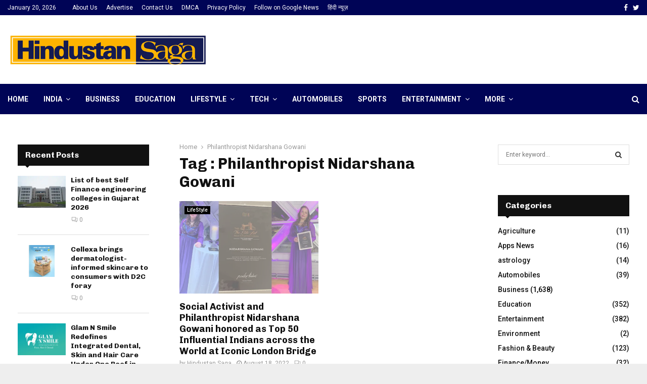

--- FILE ---
content_type: text/html; charset=UTF-8
request_url: https://hindustansaga.com/tag/philanthropist-nidarshana-gowani/
body_size: 27930
content:
<!DOCTYPE html>
<html lang="en-US">
<head>
	
	<script async src="https://pagead2.googlesyndication.com/pagead/js/adsbygoogle.js?client=ca-pub-3749591878385825"
     crossorigin="anonymous"></script>
	
	<meta charset="UTF-8">
		<meta name="viewport" content="width=device-width, initial-scale=1">
		<link rel="profile" href="https://gmpg.org/xfn/11">
	<meta name='robots' content='index, follow, max-image-preview:large, max-snippet:-1, max-video-preview:-1' />

	<!-- This site is optimized with the Yoast SEO plugin v26.5 - https://yoast.com/wordpress/plugins/seo/ -->
	<title>Philanthropist Nidarshana Gowani Archives - Hindustan Saga</title>
	<link rel="canonical" href="https://hindustansaga.com/tag/philanthropist-nidarshana-gowani/" />
	<meta property="og:locale" content="en_US" />
	<meta property="og:type" content="article" />
	<meta property="og:title" content="Philanthropist Nidarshana Gowani Archives - Hindustan Saga" />
	<meta property="og:url" content="https://hindustansaga.com/tag/philanthropist-nidarshana-gowani/" />
	<meta property="og:site_name" content="Hindustan Saga" />
	<meta name="twitter:card" content="summary_large_image" />
	<script type="application/ld+json" class="yoast-schema-graph">{"@context":"https://schema.org","@graph":[{"@type":"CollectionPage","@id":"https://hindustansaga.com/tag/philanthropist-nidarshana-gowani/","url":"https://hindustansaga.com/tag/philanthropist-nidarshana-gowani/","name":"Philanthropist Nidarshana Gowani Archives - Hindustan Saga","isPartOf":{"@id":"https://hindustansaga.com/#website"},"primaryImageOfPage":{"@id":"https://hindustansaga.com/tag/philanthropist-nidarshana-gowani/#primaryimage"},"image":{"@id":"https://hindustansaga.com/tag/philanthropist-nidarshana-gowani/#primaryimage"},"thumbnailUrl":"https://i0.wp.com/hindustansaga.com/wp-content/uploads/2022/08/Social-Activist-and-Philanthropist-Nidarshana-Gowani-honored-as-Top-50-Influential-Indians-across-the-World-at-Icon.jpg?fit=675%2C403&ssl=1","breadcrumb":{"@id":"https://hindustansaga.com/tag/philanthropist-nidarshana-gowani/#breadcrumb"},"inLanguage":"en-US"},{"@type":"ImageObject","inLanguage":"en-US","@id":"https://hindustansaga.com/tag/philanthropist-nidarshana-gowani/#primaryimage","url":"https://i0.wp.com/hindustansaga.com/wp-content/uploads/2022/08/Social-Activist-and-Philanthropist-Nidarshana-Gowani-honored-as-Top-50-Influential-Indians-across-the-World-at-Icon.jpg?fit=675%2C403&ssl=1","contentUrl":"https://i0.wp.com/hindustansaga.com/wp-content/uploads/2022/08/Social-Activist-and-Philanthropist-Nidarshana-Gowani-honored-as-Top-50-Influential-Indians-across-the-World-at-Icon.jpg?fit=675%2C403&ssl=1","width":675,"height":403,"caption":"Social Activist and Philanthropist Nidarshana Gowani honored as Top 50 Influential Indians across the World at Iconic London Bridge"},{"@type":"BreadcrumbList","@id":"https://hindustansaga.com/tag/philanthropist-nidarshana-gowani/#breadcrumb","itemListElement":[{"@type":"ListItem","position":1,"name":"Home","item":"https://hindustansaga.com/"},{"@type":"ListItem","position":2,"name":"Philanthropist Nidarshana Gowani"}]},{"@type":"WebSite","@id":"https://hindustansaga.com/#website","url":"https://hindustansaga.com/","name":"Hindustan Saga","description":"","publisher":{"@id":"https://hindustansaga.com/#organization"},"potentialAction":[{"@type":"SearchAction","target":{"@type":"EntryPoint","urlTemplate":"https://hindustansaga.com/?s={search_term_string}"},"query-input":{"@type":"PropertyValueSpecification","valueRequired":true,"valueName":"search_term_string"}}],"inLanguage":"en-US"},{"@type":"Organization","@id":"https://hindustansaga.com/#organization","name":"Hindustan Saga","url":"https://hindustansaga.com/","logo":{"@type":"ImageObject","inLanguage":"en-US","@id":"https://hindustansaga.com/#/schema/logo/image/","url":"https://i0.wp.com/hindustansaga.com/wp-content/uploads/2022/03/cropped-Hindustan-Saga-Logo-PNG.png?fit=397%2C63&ssl=1","contentUrl":"https://i0.wp.com/hindustansaga.com/wp-content/uploads/2022/03/cropped-Hindustan-Saga-Logo-PNG.png?fit=397%2C63&ssl=1","width":397,"height":63,"caption":"Hindustan Saga"},"image":{"@id":"https://hindustansaga.com/#/schema/logo/image/"}}]}</script>
	<!-- / Yoast SEO plugin. -->


<link rel='dns-prefetch' href='//www.googletagmanager.com' />
<link rel='dns-prefetch' href='//stats.wp.com' />
<link rel='dns-prefetch' href='//fonts.googleapis.com' />
<link rel='preconnect' href='//i0.wp.com' />
<link rel='preconnect' href='//c0.wp.com' />
<link rel="alternate" type="application/rss+xml" title="Hindustan Saga &raquo; Feed" href="https://hindustansaga.com/feed/" />
<link rel="alternate" type="application/rss+xml" title="Hindustan Saga &raquo; Comments Feed" href="https://hindustansaga.com/comments/feed/" />
<link rel="alternate" type="application/rss+xml" title="Hindustan Saga &raquo; Philanthropist Nidarshana Gowani Tag Feed" href="https://hindustansaga.com/tag/philanthropist-nidarshana-gowani/feed/" />
		<!-- This site uses the Google Analytics by MonsterInsights plugin v9.10.0 - Using Analytics tracking - https://www.monsterinsights.com/ -->
		<!-- Note: MonsterInsights is not currently configured on this site. The site owner needs to authenticate with Google Analytics in the MonsterInsights settings panel. -->
					<!-- No tracking code set -->
				<!-- / Google Analytics by MonsterInsights -->
		<style id='wp-img-auto-sizes-contain-inline-css' type='text/css'>
img:is([sizes=auto i],[sizes^="auto," i]){contain-intrinsic-size:3000px 1500px}
/*# sourceURL=wp-img-auto-sizes-contain-inline-css */
</style>

<style id='wp-emoji-styles-inline-css' type='text/css'>

	img.wp-smiley, img.emoji {
		display: inline !important;
		border: none !important;
		box-shadow: none !important;
		height: 1em !important;
		width: 1em !important;
		margin: 0 0.07em !important;
		vertical-align: -0.1em !important;
		background: none !important;
		padding: 0 !important;
	}
/*# sourceURL=wp-emoji-styles-inline-css */
</style>
<link rel='stylesheet' id='wp-block-library-css' href='https://c0.wp.com/c/6.9/wp-includes/css/dist/block-library/style.min.css' type='text/css' media='all' />
<style id='global-styles-inline-css' type='text/css'>
:root{--wp--preset--aspect-ratio--square: 1;--wp--preset--aspect-ratio--4-3: 4/3;--wp--preset--aspect-ratio--3-4: 3/4;--wp--preset--aspect-ratio--3-2: 3/2;--wp--preset--aspect-ratio--2-3: 2/3;--wp--preset--aspect-ratio--16-9: 16/9;--wp--preset--aspect-ratio--9-16: 9/16;--wp--preset--color--black: #000000;--wp--preset--color--cyan-bluish-gray: #abb8c3;--wp--preset--color--white: #ffffff;--wp--preset--color--pale-pink: #f78da7;--wp--preset--color--vivid-red: #cf2e2e;--wp--preset--color--luminous-vivid-orange: #ff6900;--wp--preset--color--luminous-vivid-amber: #fcb900;--wp--preset--color--light-green-cyan: #7bdcb5;--wp--preset--color--vivid-green-cyan: #00d084;--wp--preset--color--pale-cyan-blue: #8ed1fc;--wp--preset--color--vivid-cyan-blue: #0693e3;--wp--preset--color--vivid-purple: #9b51e0;--wp--preset--gradient--vivid-cyan-blue-to-vivid-purple: linear-gradient(135deg,rgb(6,147,227) 0%,rgb(155,81,224) 100%);--wp--preset--gradient--light-green-cyan-to-vivid-green-cyan: linear-gradient(135deg,rgb(122,220,180) 0%,rgb(0,208,130) 100%);--wp--preset--gradient--luminous-vivid-amber-to-luminous-vivid-orange: linear-gradient(135deg,rgb(252,185,0) 0%,rgb(255,105,0) 100%);--wp--preset--gradient--luminous-vivid-orange-to-vivid-red: linear-gradient(135deg,rgb(255,105,0) 0%,rgb(207,46,46) 100%);--wp--preset--gradient--very-light-gray-to-cyan-bluish-gray: linear-gradient(135deg,rgb(238,238,238) 0%,rgb(169,184,195) 100%);--wp--preset--gradient--cool-to-warm-spectrum: linear-gradient(135deg,rgb(74,234,220) 0%,rgb(151,120,209) 20%,rgb(207,42,186) 40%,rgb(238,44,130) 60%,rgb(251,105,98) 80%,rgb(254,248,76) 100%);--wp--preset--gradient--blush-light-purple: linear-gradient(135deg,rgb(255,206,236) 0%,rgb(152,150,240) 100%);--wp--preset--gradient--blush-bordeaux: linear-gradient(135deg,rgb(254,205,165) 0%,rgb(254,45,45) 50%,rgb(107,0,62) 100%);--wp--preset--gradient--luminous-dusk: linear-gradient(135deg,rgb(255,203,112) 0%,rgb(199,81,192) 50%,rgb(65,88,208) 100%);--wp--preset--gradient--pale-ocean: linear-gradient(135deg,rgb(255,245,203) 0%,rgb(182,227,212) 50%,rgb(51,167,181) 100%);--wp--preset--gradient--electric-grass: linear-gradient(135deg,rgb(202,248,128) 0%,rgb(113,206,126) 100%);--wp--preset--gradient--midnight: linear-gradient(135deg,rgb(2,3,129) 0%,rgb(40,116,252) 100%);--wp--preset--font-size--small: 14px;--wp--preset--font-size--medium: 20px;--wp--preset--font-size--large: 32px;--wp--preset--font-size--x-large: 42px;--wp--preset--font-size--normal: 16px;--wp--preset--font-size--huge: 42px;--wp--preset--spacing--20: 0.44rem;--wp--preset--spacing--30: 0.67rem;--wp--preset--spacing--40: 1rem;--wp--preset--spacing--50: 1.5rem;--wp--preset--spacing--60: 2.25rem;--wp--preset--spacing--70: 3.38rem;--wp--preset--spacing--80: 5.06rem;--wp--preset--shadow--natural: 6px 6px 9px rgba(0, 0, 0, 0.2);--wp--preset--shadow--deep: 12px 12px 50px rgba(0, 0, 0, 0.4);--wp--preset--shadow--sharp: 6px 6px 0px rgba(0, 0, 0, 0.2);--wp--preset--shadow--outlined: 6px 6px 0px -3px rgb(255, 255, 255), 6px 6px rgb(0, 0, 0);--wp--preset--shadow--crisp: 6px 6px 0px rgb(0, 0, 0);}:where(.is-layout-flex){gap: 0.5em;}:where(.is-layout-grid){gap: 0.5em;}body .is-layout-flex{display: flex;}.is-layout-flex{flex-wrap: wrap;align-items: center;}.is-layout-flex > :is(*, div){margin: 0;}body .is-layout-grid{display: grid;}.is-layout-grid > :is(*, div){margin: 0;}:where(.wp-block-columns.is-layout-flex){gap: 2em;}:where(.wp-block-columns.is-layout-grid){gap: 2em;}:where(.wp-block-post-template.is-layout-flex){gap: 1.25em;}:where(.wp-block-post-template.is-layout-grid){gap: 1.25em;}.has-black-color{color: var(--wp--preset--color--black) !important;}.has-cyan-bluish-gray-color{color: var(--wp--preset--color--cyan-bluish-gray) !important;}.has-white-color{color: var(--wp--preset--color--white) !important;}.has-pale-pink-color{color: var(--wp--preset--color--pale-pink) !important;}.has-vivid-red-color{color: var(--wp--preset--color--vivid-red) !important;}.has-luminous-vivid-orange-color{color: var(--wp--preset--color--luminous-vivid-orange) !important;}.has-luminous-vivid-amber-color{color: var(--wp--preset--color--luminous-vivid-amber) !important;}.has-light-green-cyan-color{color: var(--wp--preset--color--light-green-cyan) !important;}.has-vivid-green-cyan-color{color: var(--wp--preset--color--vivid-green-cyan) !important;}.has-pale-cyan-blue-color{color: var(--wp--preset--color--pale-cyan-blue) !important;}.has-vivid-cyan-blue-color{color: var(--wp--preset--color--vivid-cyan-blue) !important;}.has-vivid-purple-color{color: var(--wp--preset--color--vivid-purple) !important;}.has-black-background-color{background-color: var(--wp--preset--color--black) !important;}.has-cyan-bluish-gray-background-color{background-color: var(--wp--preset--color--cyan-bluish-gray) !important;}.has-white-background-color{background-color: var(--wp--preset--color--white) !important;}.has-pale-pink-background-color{background-color: var(--wp--preset--color--pale-pink) !important;}.has-vivid-red-background-color{background-color: var(--wp--preset--color--vivid-red) !important;}.has-luminous-vivid-orange-background-color{background-color: var(--wp--preset--color--luminous-vivid-orange) !important;}.has-luminous-vivid-amber-background-color{background-color: var(--wp--preset--color--luminous-vivid-amber) !important;}.has-light-green-cyan-background-color{background-color: var(--wp--preset--color--light-green-cyan) !important;}.has-vivid-green-cyan-background-color{background-color: var(--wp--preset--color--vivid-green-cyan) !important;}.has-pale-cyan-blue-background-color{background-color: var(--wp--preset--color--pale-cyan-blue) !important;}.has-vivid-cyan-blue-background-color{background-color: var(--wp--preset--color--vivid-cyan-blue) !important;}.has-vivid-purple-background-color{background-color: var(--wp--preset--color--vivid-purple) !important;}.has-black-border-color{border-color: var(--wp--preset--color--black) !important;}.has-cyan-bluish-gray-border-color{border-color: var(--wp--preset--color--cyan-bluish-gray) !important;}.has-white-border-color{border-color: var(--wp--preset--color--white) !important;}.has-pale-pink-border-color{border-color: var(--wp--preset--color--pale-pink) !important;}.has-vivid-red-border-color{border-color: var(--wp--preset--color--vivid-red) !important;}.has-luminous-vivid-orange-border-color{border-color: var(--wp--preset--color--luminous-vivid-orange) !important;}.has-luminous-vivid-amber-border-color{border-color: var(--wp--preset--color--luminous-vivid-amber) !important;}.has-light-green-cyan-border-color{border-color: var(--wp--preset--color--light-green-cyan) !important;}.has-vivid-green-cyan-border-color{border-color: var(--wp--preset--color--vivid-green-cyan) !important;}.has-pale-cyan-blue-border-color{border-color: var(--wp--preset--color--pale-cyan-blue) !important;}.has-vivid-cyan-blue-border-color{border-color: var(--wp--preset--color--vivid-cyan-blue) !important;}.has-vivid-purple-border-color{border-color: var(--wp--preset--color--vivid-purple) !important;}.has-vivid-cyan-blue-to-vivid-purple-gradient-background{background: var(--wp--preset--gradient--vivid-cyan-blue-to-vivid-purple) !important;}.has-light-green-cyan-to-vivid-green-cyan-gradient-background{background: var(--wp--preset--gradient--light-green-cyan-to-vivid-green-cyan) !important;}.has-luminous-vivid-amber-to-luminous-vivid-orange-gradient-background{background: var(--wp--preset--gradient--luminous-vivid-amber-to-luminous-vivid-orange) !important;}.has-luminous-vivid-orange-to-vivid-red-gradient-background{background: var(--wp--preset--gradient--luminous-vivid-orange-to-vivid-red) !important;}.has-very-light-gray-to-cyan-bluish-gray-gradient-background{background: var(--wp--preset--gradient--very-light-gray-to-cyan-bluish-gray) !important;}.has-cool-to-warm-spectrum-gradient-background{background: var(--wp--preset--gradient--cool-to-warm-spectrum) !important;}.has-blush-light-purple-gradient-background{background: var(--wp--preset--gradient--blush-light-purple) !important;}.has-blush-bordeaux-gradient-background{background: var(--wp--preset--gradient--blush-bordeaux) !important;}.has-luminous-dusk-gradient-background{background: var(--wp--preset--gradient--luminous-dusk) !important;}.has-pale-ocean-gradient-background{background: var(--wp--preset--gradient--pale-ocean) !important;}.has-electric-grass-gradient-background{background: var(--wp--preset--gradient--electric-grass) !important;}.has-midnight-gradient-background{background: var(--wp--preset--gradient--midnight) !important;}.has-small-font-size{font-size: var(--wp--preset--font-size--small) !important;}.has-medium-font-size{font-size: var(--wp--preset--font-size--medium) !important;}.has-large-font-size{font-size: var(--wp--preset--font-size--large) !important;}.has-x-large-font-size{font-size: var(--wp--preset--font-size--x-large) !important;}
/*# sourceURL=global-styles-inline-css */
</style>

<style id='classic-theme-styles-inline-css' type='text/css'>
/*! This file is auto-generated */
.wp-block-button__link{color:#fff;background-color:#32373c;border-radius:9999px;box-shadow:none;text-decoration:none;padding:calc(.667em + 2px) calc(1.333em + 2px);font-size:1.125em}.wp-block-file__button{background:#32373c;color:#fff;text-decoration:none}
/*# sourceURL=/wp-includes/css/classic-themes.min.css */
</style>
<link rel='stylesheet' id='contact-form-7-css' href='https://hindustansaga.com/wp-content/plugins/contact-form-7/includes/css/styles.css?ver=6.1.4' type='text/css' media='all' />
<link rel='stylesheet' id='dashicons-css' href='https://c0.wp.com/c/6.9/wp-includes/css/dashicons.min.css' type='text/css' media='all' />
<link rel='stylesheet' id='everest-forms-general-css' href='https://hindustansaga.com/wp-content/plugins/everest-forms/assets/css/everest-forms.css?ver=3.4.1' type='text/css' media='all' />
<link rel='stylesheet' id='jquery-intl-tel-input-css' href='https://hindustansaga.com/wp-content/plugins/everest-forms/assets/css/intlTelInput.css?ver=3.4.1' type='text/css' media='all' />
<link rel='stylesheet' id='pencisc-css' href='https://hindustansaga.com/wp-content/plugins/penci-framework/assets/css/single-shortcode.css?ver=6.9' type='text/css' media='all' />
<link rel='stylesheet' id='penci-oswald-css' href='//fonts.googleapis.com/css?family=Oswald%3A400&#038;ver=6.9' type='text/css' media='all' />
<link rel='stylesheet' id='taqyeem-fontawesome-css' href='https://hindustansaga.com/wp-content/plugins/taqyeem-buttons/assets/fontawesome.css?ver=6.9' type='text/css' media='all' />
<link rel='stylesheet' id='taqyeem-buttons-style-css' href='https://hindustansaga.com/wp-content/plugins/taqyeem-buttons/assets/style.css?ver=6.9' type='text/css' media='all' />
<link rel='stylesheet' id='taqyeem-style-css' href='https://hindustansaga.com/wp-content/plugins/taqyeem/style.css?ver=6.9' type='text/css' media='all' />
<link rel='stylesheet' id='wpmagazine-modules-lite-google-fonts-css' href='https://fonts.googleapis.com/css?family=Roboto%3A400%2C100%2C300%2C400%2C500%2C700%2C900%7CYanone+Kaffeesatz%3A200%2C300%2C400%2C500%2C600%2C700%7COpen+Sans%3A300%2C400%2C600%2C700%2C800%7CRoboto+Slab%3A100%2C200%2C300%2C400%2C500%2C600%2C700%2C800%2C900%7CPoppins%3A100%2C200%2C300%2C400%2C500%2C600%2C700%2C800%2C900&#038;subset=latin%2Clatin-ext' type='text/css' media='all' />
<link rel='stylesheet' id='fontawesome-css' href='https://hindustansaga.com/wp-content/plugins/wp-magazine-modules-lite/includes/assets/library/fontawesome/css/all.min.css?ver=5.12.1' type='text/css' media='all' />
<link rel='stylesheet' id='wpmagazine-modules-lite-frontend-css' href='https://hindustansaga.com/wp-content/plugins/wp-magazine-modules-lite/includes/assets/css/build.css?ver=1.1.3' type='text/css' media='all' />
<link rel='stylesheet' id='slick-slider-css' href='https://hindustansaga.com/wp-content/plugins/wp-magazine-modules-lite/includes/assets/library/slick-slider/css/slick.css?ver=1.8.0' type='text/css' media='all' />
<link rel='stylesheet' id='slick-slider-theme-css' href='https://hindustansaga.com/wp-content/plugins/wp-magazine-modules-lite/includes/assets/library/slick-slider/css/slick-theme.css?ver=1.8.0' type='text/css' media='all' />
<link rel='stylesheet' id='penci-font-awesome-css' href='https://hindustansaga.com/wp-content/themes/pennews/css/font-awesome.min.css?ver=4.5.2' type='text/css' media='all' />
<link rel='stylesheet' id='penci-fonts-css' href='//fonts.googleapis.com/css?family=Roboto%3A300%2C300italic%2C400%2C400italic%2C500%2C500italic%2C700%2C700italic%2C800%2C800italic%7CMukta+Vaani%3A300%2C300italic%2C400%2C400italic%2C500%2C500italic%2C700%2C700italic%2C800%2C800italic%7COswald%3A300%2C300italic%2C400%2C400italic%2C500%2C500italic%2C700%2C700italic%2C800%2C800italic%7CTeko%3A300%2C300italic%2C400%2C400italic%2C500%2C500italic%2C700%2C700italic%2C800%2C800italic%7CChivo%3A300%2C300italic%2C400%2C400italic%2C500%2C500italic%2C700%2C700italic%2C800%2C800italic%3A300%2C300italic%2C400%2C400italic%2C500%2C500italic%2C700%2C700italic%2C800%2C800italic%26subset%3Dcyrillic%2Ccyrillic-ext%2Cgreek%2Cgreek-ext%2Clatin-ext' type='text/css' media='all' />
<link rel='stylesheet' id='penci-portfolio-css' href='https://hindustansaga.com/wp-content/themes/pennews/css/portfolio.css?ver=6.6.3' type='text/css' media='all' />
<link rel='stylesheet' id='penci-recipe-css' href='https://hindustansaga.com/wp-content/themes/pennews/css/recipe.css?ver=6.6.3' type='text/css' media='all' />
<link rel='stylesheet' id='penci-review-css' href='https://hindustansaga.com/wp-content/themes/pennews/css/review.css?ver=6.6.3' type='text/css' media='all' />
<link rel='stylesheet' id='penci-style-css' href='https://hindustansaga.com/wp-content/themes/pennews/style.css?ver=6.6.3' type='text/css' media='all' />
<style id='penci-style-inline-css' type='text/css'>
.penci-block-vc.style-title-13:not(.footer-widget).style-title-center .penci-block-heading {border-right: 10px solid transparent; border-left: 10px solid transparent; }.site-branding h1, .site-branding h2 {margin: 0;}.penci-schema-markup { display: none !important; }.penci-entry-media .twitter-video { max-width: none !important; margin: 0 !important; }.penci-entry-media .fb-video { margin-bottom: 0; }.penci-entry-media .post-format-meta > iframe { vertical-align: top; }.penci-single-style-6 .penci-entry-media-top.penci-video-format-dailymotion:after, .penci-single-style-6 .penci-entry-media-top.penci-video-format-facebook:after, .penci-single-style-6 .penci-entry-media-top.penci-video-format-vimeo:after, .penci-single-style-6 .penci-entry-media-top.penci-video-format-twitter:after, .penci-single-style-7 .penci-entry-media-top.penci-video-format-dailymotion:after, .penci-single-style-7 .penci-entry-media-top.penci-video-format-facebook:after, .penci-single-style-7 .penci-entry-media-top.penci-video-format-vimeo:after, .penci-single-style-7 .penci-entry-media-top.penci-video-format-twitter:after { content: none; } .penci-single-style-5 .penci-entry-media.penci-video-format-dailymotion:after, .penci-single-style-5 .penci-entry-media.penci-video-format-facebook:after, .penci-single-style-5 .penci-entry-media.penci-video-format-vimeo:after, .penci-single-style-5 .penci-entry-media.penci-video-format-twitter:after { content: none; }@media screen and (max-width: 960px) { .penci-insta-thumb ul.thumbnails.penci_col_5 li, .penci-insta-thumb ul.thumbnails.penci_col_6 li { width: 33.33% !important; } .penci-insta-thumb ul.thumbnails.penci_col_7 li, .penci-insta-thumb ul.thumbnails.penci_col_8 li, .penci-insta-thumb ul.thumbnails.penci_col_9 li, .penci-insta-thumb ul.thumbnails.penci_col_10 li { width: 25% !important; } }.site-header.header--s12 .penci-menu-toggle-wapper,.site-header.header--s12 .header__social-search { flex: 1; }.site-header.header--s5 .site-branding {  padding-right: 0;margin-right: 40px; }.penci-block_37 .penci_post-meta { padding-top: 8px; }.penci-block_37 .penci-post-excerpt + .penci_post-meta { padding-top: 0; }.penci-hide-text-votes { display: none; }.penci-usewr-review {  border-top: 1px solid #ececec; }.penci-review-score {top: 5px; position: relative; }.penci-social-counter.penci-social-counter--style-3 .penci-social__empty a, .penci-social-counter.penci-social-counter--style-4 .penci-social__empty a, .penci-social-counter.penci-social-counter--style-5 .penci-social__empty a, .penci-social-counter.penci-social-counter--style-6 .penci-social__empty a { display: flex; justify-content: center; align-items: center; }.penci-block-error { padding: 0 20px 20px; }@media screen and (min-width: 1240px){ .penci_dis_padding_bw .penci-content-main.penci-col-4:nth-child(3n+2) { padding-right: 15px; padding-left: 15px; }}.bos_searchbox_widget_class.penci-vc-column-1 #flexi_searchbox #b_searchboxInc .b_submitButton_wrapper{ padding-top: 10px; padding-bottom: 10px; }.mfp-image-holder .mfp-close, .mfp-iframe-holder .mfp-close { background: transparent; border-color: transparent; }h1, h2, h3, h4, h5, h6,.error404 .page-title,
		.error404 .penci-block-vc .penci-block__title, .footer__bottom.style-2 .block-title {font-family: 'Chivo', sans-serif}h1, h2, h3, h4, h5, h6,.error404 .page-title,
		 .error404 .penci-block-vc .penci-block__title, .product_list_widget .product-title, .footer__bottom.style-2 .block-title {font-weight: 700}.penci-topbar.header--s7, .penci-topbar.header--s7 h3, 
		.penci-topbar.header--s7 ul li,
		.penci-topbar.header--s7 .topbar__trending .headline-title{ text-transform: none !important; }.penci-topbar{ background-color:#000456 ; }.penci-topbar,.penci-topbar a, .penci-topbar ul li a{ color:#ffffff ; }.penci-topbar a:hover , .penci-topbar ul li a:hover{ color:#e8c435 !important; }.topbar__social-media a:hover{ color:#bb1919 ; }.penci-topbar ul.menu li ul.sub-menu{ background-color:#111111 ; }.penci-topbar ul.menu li ul.sub-menu li a{ color:#ffffff ; }.penci-topbar ul.menu li ul.sub-menu li a:hover{ color:#bb1919 ; }.penci-topbar ul.menu li ul.sub-menu li{ border-color:#212121 ; }.penci-topbar .topbar__trending .headline-title{ background-color:#dd0808 ; }#site-navigation .penci-megamenu .penci-content-megamenu .penci-mega-latest-posts .penci-mega-post a:not(.mega-cat-name){ font-size: 14px; }.main-navigation > ul:not(.children) > li ul.sub-menu{ border-top: 0 !important; }.penci-archive .penci-archive__content .penci-post-item .entry-title{ font-size:18px; }.penci-portfolio-wrap{ margin-left: 0px; margin-right: 0px; }.penci-portfolio-wrap .portfolio-item{ padding-left: 0px; padding-right: 0px; margin-bottom:0px; }.penci-menu-hbg-widgets .menu-hbg-title { font-family:'Chivo', sans-serif }
		.woocommerce div.product .related > h2,.woocommerce div.product .upsells > h2,
		.post-title-box .post-box-title,.site-content #respond h3,.site-content .widget-title,
		.site-content .widgettitle,
		body.page-template-full-width.page-paged-2 .site-content .widget.penci-block-vc .penci-block__title,
		body:not( .page-template-full-width ) .site-content .widget.penci-block-vc .penci-block__title{ font-size:16px !important;font-weight:700 !important;font-family:'Chivo', sans-serif !important; }.site-content .widget.penci-block-vc .penci-block__title{ text-transform: none; }.site-footer .penci-block-vc .penci-block__title{ font-size:15px;font-weight:600;font-family:'Roboto', sans-serif; }.penci-popup-login-register .penci-login-container a:hover{ color:#e2c534 ; }.penci-popup-login-register .penci-login-container .penci-login input[type="submit"]{ background-color:#17158c ; }
		.penci-ajax-search-results .ajax-loading:before,
		.show-search .show-search__content,
		div.bbp-template-notice, div.indicator-hint,	
		.widget select,select, pre,.wpb_text_column,
		.single .penci-content-post, .page .penci-content-post,
		.forum-archive .penci-content-post,
		.penci-block-vc,.penci-archive__content,.error404 .not-found,.ajax-loading:before{ background-color:#ffffff }
		.penci-block-vc.style-title-11:not(.footer-widget) .penci-block__title a,
		.penci-block-vc.style-title-11:not(.footer-widget) .penci-block__title span, 
		.penci-block-vc.style-title-11:not(.footer-widget) .penci-subcat-filter, 
		.penci-block-vc.style-title-11:not(.footer-widget) .penci-slider-nav{ background-color:#ffffff }.penci-archive .entry-meta,.penci-archive .entry-meta a,

			.penci-inline-related-posts .penci_post-meta, .penci__general-meta .penci_post-meta, 
			.penci-block_video.style-1 .penci_post-meta, .penci-block_video.style-7 .penci_post-meta,
			.penci_breadcrumbs a, .penci_breadcrumbs span,.penci_breadcrumbs i,
			.error404 .page-content,
			.woocommerce .comment-form p.stars a,
			.woocommerce .woocommerce-ordering, .woocommerce .woocommerce-result-count,
			.woocommerce #reviews #comments ol.commentlist li .comment-text .meta,
			.penci-entry-meta,#wp-calendar caption,.penci-post-pagination span,
			.penci-archive .entry-meta span{ color:#999999 }
		.site-main .element-media-controls a, .entry-content .element-media-controls a,
		    .penci-portfolio-below_img .inner-item-portfolio .portfolio-desc h3,
			.post-entry .penci-portfolio-filter ul li a, .penci-portfolio-filter ul li a,
			.widget_display_stats dt, .widget_display_stats dd,
			#wp-calendar tbody td a,
			.widget.widget_display_replies a,
			.post-entry .penci-portfolio-filter ul li.active a, .penci-portfolio-filter ul li.active a,
			.woocommerce div.product .woocommerce-tabs ul.tabs li a,
			.woocommerce ul.products li.product h3, .woocommerce ul.products li.product .woocommerce-loop-product__title,
			.woocommerce table.shop_table td.product-name a,
			input[type="text"], input[type="email"], input[type="url"], input[type="password"],
			input[type="search"], input[type="number"], input[type="tel"], input[type="range"], input[type="date"],
			input[type="month"], input[type="week"], input[type="time"], input[type="datetime"], input[type="datetime-local"], input[type="color"], textarea,
			.error404 .page-content .search-form .search-submit,.penci-no-results .search-form .search-submit,.error404 .page-content a,
			a,.widget a,.penci-block-vc .penci-block__title a, .penci-block-vc .penci-block__title span,
			.penci-page-title, .penci-entry-title,.woocommerce .page-title,
			.penci-recipe-index-wrap .penci-recipe-index-title a,
			.penci-social-buttons .penci-social-share-text,
			.woocommerce div.product .product_title,
			.penci-post-pagination h5 a,
			.woocommerce div.product .woocommerce-tabs .panel > h2:first-child, .woocommerce div.product .woocommerce-tabs .panel #reviews #comments h2,
			.woocommerce div.product .woocommerce-tabs .panel #respond .comment-reply-title,
			.woocommerce #reviews #comments ol.commentlist li .comment-text .meta strong,
			.woocommerce div.product .related > h2, .woocommerce div.product .upsells > h2,
			.penci-author-content .author-social,
			.forum-archive .penci-entry-title,
			#bbpress-forums li.bbp-body ul.forum li.bbp-forum-info a,
			.woocommerce div.product .entry-summary div[itemprop="description"] h2, .woocommerce div.product .woocommerce-tabs #tab-description h2,
			.widget.widget_recent_entries li a, .widget.widget_recent_comments li a, .widget.widget_meta li a,
			.penci-pagination:not(.penci-ajax-more) a, .penci-pagination:not(.penci-ajax-more) span{ color:#111111 }div.wpforms-container .wpforms-form input[type=date],div.wpforms-container .wpforms-form input[type=datetime],div.wpforms-container .wpforms-form input[type=datetime-local],div.wpforms-container .wpforms-form input[type=email],div.wpforms-container .wpforms-form input[type=month],div.wpforms-container .wpforms-form input[type=number],div.wpforms-container .wpforms-form input[type=password],div.wpforms-container .wpforms-form input[type=range],div.wpforms-container .wpforms-form input[type=search],div.wpforms-container .wpforms-form input[type=tel],div.wpforms-container .wpforms-form input[type=text],div.wpforms-container .wpforms-form input[type=time],div.wpforms-container .wpforms-form input[type=url],div.wpforms-container .wpforms-form input[type=week],div.wpforms-container .wpforms-form select,div.wpforms-container .wpforms-form textarea{ color: #111111 }
		h1, h2, h3, h4, h5, h6,.penci-userreview-author,.penci-review-metas .penci-review-meta i,
		.entry-content h1, .entry-content h2, .entry-content h3, .entry-content h4,
		.entry-content h5, .entry-content h6, .comment-content h1, .comment-content h2,
		.comment-content h3, .comment-content h4, .comment-content h5, .comment-content h6,
		.penci-inline-related-posts .penci-irp-heading{ color:#111111 }.site-main .frontend-form-container .element-media-file,.site-main .frontend-form-container .element-media,.site-main .frontend-item-container .select2.select2-container .select2-selection.select-with-search-container,.site-main .frontend-item-container input[type="text"],.site-main .frontend-item-container input[type="email"],.site-main .frontend-item-container input[type="url"],.site-main .frontend-item-container textarea,.site-main .frontend-item-container select{ border-color: #dedede }
			.site-header,
			.buddypress-wrap .select-wrap,
			.penci-post-blog-classic,
			.activity-list.bp-list,
			.penci-team_memebers .penci-team_item__content,
			.penci-author-box-wrap,
			.about-widget .about-me-heading:before,
			#buddypress .wp-editor-container,
			#bbpress-forums .bbp-forums-list,
			div.bbp-forum-header, div.bbp-topic-header, div.bbp-reply-header,
			.activity-list li.bbp_topic_create .activity-content .activity-inner,
			.rtl .activity-list li.bbp_reply_create .activity-content .activity-inner,
			#drag-drop-area,
			.bp-avatar-nav ul.avatar-nav-items li.current,
			.bp-avatar-nav ul,
			.site-main .bbp-pagination-links a, .site-main .bbp-pagination-links span.current,
			.bbpress  .wp-editor-container,
			.penci-ajax-search-results-wrapper,
			.show-search .search-field,
			.show-search .show-search__content,
			.penci-viewall-results,
			.penci-subcat-list .flexMenu-viewMore .flexMenu-popup,
			.penci-owl-carousel-style .owl-dot span,
			.penci-owl-carousel-slider .owl-dot span,
			.woocommerce-cart table.cart td.actions .coupon .input-text,
			.blog-boxed .penci-archive__content .article_content,
			.penci-block_28 .block28_first_item:not(.hide-border),
			.penci-mul-comments-wrapper .penci-tab-nav,
			.penci-recipe,.penci-recipe-heading,.penci-recipe-ingredients,.penci-recipe-notes,
			.wp-block-yoast-faq-block .schema-faq-section,
			.wp-block-yoast-how-to-block ol.schema-how-to-steps,
			.wp-block-pullquote,
			.wrapper-penci-recipe .penci-recipe-ingredients
			{ border-color:#dedede }
		    blockquote:not(.wp-block-quote):before, q:before,   
		    blockquote:not(.wp-block-quote):after, q:after, blockquote.style-3:before,
			.penci-block-vc.style-title-10:not(.footer-widget) .penci-block-heading:after
			{ background-color:#dedede }
			.penci-block-vc.style-title-10:not(.footer-widget) .penci-block-heading,
			.wrapper-penci-review, .penci-review-container.penci-review-count,.penci-usewr-review,
			.widget .tagcloud a,.widget.widget_recent_entries li, .widget.widget_recent_comments li, .widget.widget_meta li,
		    .penci-inline-related-posts,
		    .penci_dark_layout .site-main #buddypress div.item-list-tabs:not(#subnav),
			code,abbr, acronym,fieldset,hr,#bbpress-forums div.bbp-the-content-wrapper textarea.bbp-the-content,
			.penci-pagination:not(.penci-ajax-more) a, .penci-pagination:not(.penci-ajax-more) span,
			th,td,#wp-calendar tbody td{ border-color:#dedede }
			.site-main #bbpress-forums li.bbp-body ul.forum,
			.site-main #bbpress-forums li.bbp-body ul.topic,#bbpress-forums li.bbp-footer,
			#bbpress-forums div.bbp-template-notice.info,
			.bbp-pagination-links a, .bbp-pagination-links span.current,
			.site-main #buddypress .standard-form textarea,
			.site-main #buddypress .standard-form input[type=text], .site-main #buddypress .standard-form input[type=color], 
			.site-main #buddypress .standard-form input[type=date], .site-main #buddypress .standard-form input[type=datetime],
			.site-main #buddypress .standard-form input[type=datetime-local], .site-main #buddypress .standard-form input[type=email],
			.site-main #buddypress .standard-form input[type=month], .site-main #buddypress .standard-form input[type=number], 
			.site-main #buddypress .standard-form input[type=range], .site-main #buddypress .standard-form input[type=search], 
			.site-main #buddypress .standard-form input[type=tel], .site-main #buddypress .standard-form input[type=time],
		    .site-main #buddypress .standard-form input[type=url], .site-main #buddypress .standard-form input[type=week],
		    .site-main #buddypress .standard-form select,.site-main #buddypress .standard-form input[type=password],
	        .site-main #buddypress .dir-search input[type=search], .site-main #buddypress .dir-search input[type=text],
	        .site-main #buddypress .groups-members-search input[type=search], .site-main #buddypress .groups-members-search input[type=text],
	        .site-main #buddypress button, .site-main #buddypress a.button,
	        .site-main #buddypress input[type=button], .site-main #buddypress input[type=reset],
	        .site-main #buddypress ul.button-nav li a,.site-main #buddypress div.generic-button a,.site-main #buddypress .comment-reply-link, 
	        a.bp-title-button,.site-main #buddypress button:hover,.site-main #buddypress a.button:hover, .site-main #buddypress a.button:focus,
	        .site-main #buddypress input[type=button]:hover, .site-main #buddypress input[type=reset]:hover, 
	        .site-main #buddypress ul.button-nav li a:hover, .site-main #buddypress ul.button-nav li.current a,
	        .site-main #buddypress div.generic-button a:hover,.site-main #buddypress .comment-reply-link:hover,
	        .site-main #buddypress input[type=submit]:hover,.site-main #buddypress select,.site-main #buddypress ul.item-list,
			.site-main #buddypress .profile[role=main],.site-main #buddypress ul.item-list li,.site-main #buddypress div.pagination .pag-count ,
			.site-main #buddypress div.pagination .pagination-links span,.site-main #buddypress div.pagination .pagination-links a,
			body.activity-permalink .site-main #buddypress div.activity-comments, .site-main #buddypress div.activity-comments form .ac-textarea,
			.site-main #buddypress table.profile-fields, .site-main #buddypress table.profile-fields:last-child{ border-color:#dedede }.site-main #buddypress table.notifications tr td.label, #buddypress table.notifications-settings tr td.label,.site-main #buddypress table.profile-fields tr td.label, #buddypress table.wp-profile-fields tr td.label,.site-main #buddypress table.messages-notices tr td.label, #buddypress table.forum tr td.label{ border-color: #dedede !important; }
			.penci-block-vc,
			.penci-block_1 .block1_first_item,
			.penci-block_1 .block1_first_item .penci_post-meta,
			.penci-block_1 .block1_items .penci_media_object,
			.penci-block_4 .penci-small-thumb:after,
			.penci-recent-rv,
			.penci-block_6 .penci-post-item,
			.penci-block_9 .block9_first_item,.penci-block_9 .penci-post-item,
			.penci-block_9 .block9_items .block9_item_loadmore:first-of-type,
			.penci-block_11 .block11_first_item,.penci-block_11 .penci-post-item,
			.penci-block_11 .block11_items .block11_item_loadmore:first-of-type,
			.penci-block_15 .penci-post-item,.penci-block_15 .penci-block__title,
			.penci-block_20 .penci_media_object,
			.penci-block_20 .penci_media_object.penci_mobj-image-right .penci_post_content,
			.penci-block_26 .block26_items .penci-post-item,
			.penci-block_28 .block28_first_item,
			.penci-block_28 .block28_first_item .penci_post-meta,
			.penci-block_29 .block_29_items .penci-post-item,
			.penci-block_30 .block30_items .penci_media_object,
			.penci-block_33 .block33_big_item .penci_post-meta,
			.penci-block_36 .penci-post-item, .penci-block_36 .penci-block__title,
			.penci-block_6 .penci-block_content__items:not(.penci-block-items__1) .penci-post-item:first-child,
			.penci-block_video.style-7 .penci-owl-carousel-slider .owl-dots span,
			.penci-owl-featured-area.style-12 .penci-small_items .owl-item.active .penci-item-mag,
			.penci-videos-playlist .penci-video-nav .penci-video-playlist-nav:not(.playlist-has-title) .penci-video-playlist-item:first-child,
			.penci-videos-playlist .penci-video-nav .penci-video-playlist-nav:not(.playlist-has-title) .penci-video-playlist-item:last-child,
			.penci-videos-playlist .penci-video-nav .penci-video-playlist-item,
			.penci-archive__content .penci-entry-header,
			.page-template-full-width.penci-block-pagination .penci_breadcrumbs,
			.penci-post-pagination,.penci-pfl-social_share,.penci-post-author,
			.penci-social-buttons.penci-social-share-footer,
			.penci-pagination:not(.penci-ajax-more) a,
			.penci-social-buttons .penci-social-item.like{ border-color:#dedede }.penci-container-width-1080 .penci-content-main.penci-col-4 .penci-block_1 .block1_items .penci-post-item:nth-child(2) .penci_media_object,.penci-container-width-1400 .penci-content-main.penci-col-4 .penci-block_1 .block1_items .penci-post-item:nth-child(2) .penci_media_object,.wpb_wrapper > .penci-block_1.penci-vc-column-1 .block1_items .penci-post-item:nth-child(2) .penci_media_object,.widget-area .penci-block_1 .block1_items .penci-post-item:nth-child(2) .penci_media_object{ border-color:#dedede }
			.penci-block_6.penci-vc-column-2.penci-block-load_more .penci-block_content__items:not(.penci-block-items__1) .penci-post-item:nth-child(1),
			.penci-block_6.penci-vc-column-2.penci-block-load_more .penci-block_content__items:not(.penci-block-items__1) .penci-post-item:nth-child(2),
			.penci-block_6.penci-vc-column-2.penci-block-infinite .penci-block_content__items:not(.penci-block-items__1) .penci-post-item:nth-child(1),
			.penci-block_6.penci-vc-column-2.penci-block-infinite .penci-block_content__items:not(.penci-block-items__1) .penci-post-item:nth-child(2),
			.penci-block_36.penci-block-load_more .penci-block_content__items:not(.penci-block-items__1) .penci-post-item:first-child,
		    .penci-block_36.penci-block-infinite .penci-block_content__items:not(.penci-block-items__1) .penci-post-item:first-child,
			.penci-block_36.penci-vc-column-2.penci-block-load_more .penci-block_content__items:not(.penci-block-items__1) .penci-post-item:nth-child(1),
			.penci-block_36.penci-vc-column-2.penci-block-load_more .penci-block_content__items:not(.penci-block-items__1) .penci-post-item:nth-child(2),
			.penci-block_36.penci-vc-column-2.penci-block-infinite .penci-block_content__items:not(.penci-block-items__1) .penci-post-item:nth-child(1),
			.penci-block_36.penci-vc-column-2.penci-block-infinite .penci-block_content__items:not(.penci-block-items__1) .penci-post-item:nth-child(2),
			.penci-block_6.penci-vc-column-3.penci-block-load_more .penci-block_content__items:not(.penci-block-items__1) .penci-post-item:nth-child(1),
			.penci-block_6.penci-vc-column-3.penci-block-load_more .penci-block_content__items:not(.penci-block-items__1) .penci-post-item:nth-child(2),
			.penci-block_6.penci-vc-column-3.penci-block-load_more .penci-block_content__items:not(.penci-block-items__1) .penci-post-item:nth-child(3),
			.penci-block_6.penci-vc-column-3.penci-block-infinite .penci-block_content__items:not(.penci-block-items__1) .penci-post-item:nth-child(1),
			.penci-block_6.penci-vc-column-3.penci-block-infinite .penci-block_content__items:not(.penci-block-items__1) .penci-post-item:nth-child(2),
			.penci-block_6.penci-vc-column-3.penci-block-infinite .penci-block_content__items:not(.penci-block-items__1) .penci-post-item:nth-child(3),
			.penci-block_36.penci-vc-column-3.penci-block-load_more .penci-block_content__items:not(.penci-block-items__1) .penci-post-item:nth-child(1),
			.penci-block_36.penci-vc-column-3.penci-block-load_more .penci-block_content__items:not(.penci-block-items__1) .penci-post-item:nth-child(2), 
			.penci-block_36.penci-vc-column-3.penci-block-load_more .penci-block_content__items:not(.penci-block-items__1) .penci-post-item:nth-child(3), 
			.penci-block_36.penci-vc-column-3.penci-block-infinite .penci-block_content__items:not(.penci-block-items__1) .penci-post-item:nth-child(1),
			.penci-block_36.penci-vc-column-3.penci-block-infinite .penci-block_content__items:not(.penci-block-items__1) .penci-post-item:nth-child(2),
			.penci-block_36.penci-vc-column-3.penci-block-infinite .penci-block_content__items:not(.penci-block-items__1) .penci-post-item:nth-child(3),
			.penci-block_15.penci-vc-column-2.penci-block-load_more .penci-block_content__items:not(.penci-block-items__1) .penci-post-item:nth-child(1), 
			.penci-block_15.penci-vc-column-2.penci-block-load_more .penci-block_content__items:not(.penci-block-items__1) .penci-post-item:nth-child(2),
			.penci-block_15.penci-vc-column-2.penci-block-infinite .penci-block_content__items:not(.penci-block-items__1) .penci-post-item:nth-child(1),
			.penci-block_15.penci-vc-column-2.penci-block-infinite .penci-block_content__items:not(.penci-block-items__1) .penci-post-item:nth-child(2),
			.penci-block_15.penci-vc-column-3.penci-block-load_more .penci-block_content__items:not(.penci-block-items__1) .penci-post-item:nth-child(1),
			.penci-block_15.penci-vc-column-3.penci-block-load_more .penci-block_content__items:not(.penci-block-items__1) .penci-post-item:nth-child(2),
			.penci-block_15.penci-vc-column-3.penci-block-load_more .penci-block_content__items:not(.penci-block-items__1) .penci-post-item:nth-child(3),
			.penci-block_15.penci-vc-column-3.penci-block-infinite .penci-block_content__items:not(.penci-block-items__1) .penci-post-item:nth-child(1),
			.penci-block_15.penci-vc-column-3.penci-block-infinite .penci-block_content__items:not(.penci-block-items__1) .penci-post-item:nth-child(2),
			.penci-block_15.penci-vc-column-3.penci-block-infinite .penci-block_content__items:not(.penci-block-items__1) .penci-post-item:nth-child(3){ border-color:#dedede }
			select,input[type="text"], input[type="email"], input[type="url"], input[type="password"], 
			input[type="search"], input[type="number"], input[type="tel"], input[type="range"],
			input[type="date"], input[type="month"], input[type="week"], input[type="time"], 
			input[type="datetime"], input[type="datetime-local"], input[type="color"], textarea,
			.single-portfolio .penci-social-buttons + .post-comments,
			#respond textarea, .wpcf7 textarea,
			.post-comments .post-title-box,.penci-comments-button,
			.penci-comments-button + .post-comments .comment-reply-title,
			.penci-post-related + .post-comments .comment-reply-title,
			.penci-post-related + .post-comments .post-title-box,
			.comments .comment ,.comments .comment, .comments .comment .comment,
			#respond input,.wpcf7 input,.widget_wysija input,
			#bbpress-forums #bbp-search-form .button,
			.site-main #buddypress div.item-list-tabs:not( #subnav ),
			.site-main #buddypress div.item-list-tabs:not(#subnav) ul li a,
			.site-main #buddypress div.item-list-tabs:not(#subnav) ul li > span,
			.site-main #buddypress .dir-search input[type=submit], .site-main #buddypress .groups-members-search input[type=submit],
			#respond textarea,.wpcf7 textarea { border-color:#dedede } div.wpforms-container .wpforms-form input[type=date],div.wpforms-container .wpforms-form input[type=datetime],div.wpforms-container .wpforms-form input[type=datetime-local],div.wpforms-container .wpforms-form input[type=email],div.wpforms-container .wpforms-form input[type=month],div.wpforms-container .wpforms-form input[type=number],div.wpforms-container .wpforms-form input[type=password],div.wpforms-container .wpforms-form input[type=range],div.wpforms-container .wpforms-form input[type=search],div.wpforms-container .wpforms-form input[type=tel],div.wpforms-container .wpforms-form input[type=text],div.wpforms-container .wpforms-form input[type=time],div.wpforms-container .wpforms-form input[type=url],div.wpforms-container .wpforms-form input[type=week],div.wpforms-container .wpforms-form select,div.wpforms-container .wpforms-form textarea{ border-color: #dedede }
		    .penci-owl-featured-area.style-13 .penci-small_items .owl-item.active .penci-item-mag:before,
			.site-header.header--s2:before, .site-header.header--s3:not(.header--s4):before, .site-header.header--s6:before,
			.penci_gallery.style-1 .penci-small-thumb:after,
			.penci-videos-playlist .penci-video-nav .penci-video-playlist-item.is-playing,
			.penci-videos-playlist .penci-video-nav .penci-video-playlist-item:hover, 		
			blockquote:before, q:before,blockquote:after, q:after{ background-color:#dedede }.site-main #buddypress .dir-search input[type=submit], .site-main #buddypress .groups-members-search input[type=submit],
			input[type="button"], input[type="reset"], input[type="submit"]{ border-color:#dedede }@media (max-width: 768px) {.penci-post-pagination .prev-post + .next-post {border-color :#dedede; }}@media (max-width: 650px) {.penci-block_1 .block1_items .penci-post-item:nth-child(2) .penci_media_object {border-color :#dedede; }}.buy-button{ background-color:#3f51b5 !important; }.penci-menuhbg-toggle:hover .lines-button:after,.penci-menuhbg-toggle:hover .penci-lines:before,.penci-menuhbg-toggle:hover .penci-lines:after.penci-login-container a,.penci_list_shortcode li:before,.footer__sidebars .penci-block-vc .penci__post-title a:hover,.penci-viewall-results a:hover,.post-entry .penci-portfolio-filter ul li.active a, .penci-portfolio-filter ul li.active a,.penci-ajax-search-results-wrapper .penci__post-title a:hover{ color: #3f51b5; }.penci-tweets-widget-content .icon-tweets,.penci-tweets-widget-content .tweet-intents a,.penci-tweets-widget-content .tweet-intents span:after,.woocommerce .star-rating span,.woocommerce .comment-form p.stars a:hover,.woocommerce div.product .woocommerce-tabs ul.tabs li a:hover,.penci-subcat-list .flexMenu-viewMore:hover a, .penci-subcat-list .flexMenu-viewMore:focus a,.penci-subcat-list .flexMenu-viewMore .flexMenu-popup .penci-subcat-item a:hover,.penci-owl-carousel-style .owl-dot.active span, .penci-owl-carousel-style .owl-dot:hover span,.penci-owl-carousel-slider .owl-dot.active span,.penci-owl-carousel-slider .owl-dot:hover span{ color: #3f51b5; }.penci-owl-carousel-slider .owl-dot.active span,.penci-owl-carousel-slider .owl-dot:hover span{ background-color: #3f51b5; }blockquote, q,.penci-post-pagination a:hover,a:hover,.penci-entry-meta a:hover,.penci-portfolio-below_img .inner-item-portfolio .portfolio-desc a:hover h3,.main-navigation.penci_disable_padding_menu > ul:not(.children) > li:hover > a,.main-navigation.penci_disable_padding_menu > ul:not(.children) > li:active > a,.main-navigation.penci_disable_padding_menu > ul:not(.children) > li.current-menu-item > a,.main-navigation.penci_disable_padding_menu > ul:not(.children) > li.current-menu-ancestor > a,.main-navigation.penci_disable_padding_menu > ul:not(.children) > li.current-category-ancestor > a,.site-header.header--s11 .main-navigation.penci_enable_line_menu .menu > li:hover > a,.site-header.header--s11 .main-navigation.penci_enable_line_menu .menu > li:active > a,.site-header.header--s11 .main-navigation.penci_enable_line_menu .menu > li.current-menu-item > a,.main-navigation.penci_disable_padding_menu ul.menu > li > a:hover,.main-navigation ul li:hover > a,.main-navigation ul li:active > a,.main-navigation li.current-menu-item > a,#site-navigation .penci-megamenu .penci-mega-child-categories a.cat-active,#site-navigation .penci-megamenu .penci-content-megamenu .penci-mega-latest-posts .penci-mega-post a:not(.mega-cat-name):hover,.penci-post-pagination h5 a:hover{ color: #3f51b5; }.main-navigation.penci_disable_padding_menu > ul:not(.children) > li.highlight-button > a{ color: #3f51b5;border-color: #3f51b5; }.main-navigation.penci_disable_padding_menu > ul:not(.children) > li.highlight-button:hover > a,.main-navigation.penci_disable_padding_menu > ul:not(.children) > li.highlight-button:active > a,.main-navigation.penci_disable_padding_menu > ul:not(.children) > li.highlight-button.current-category-ancestor > a,.main-navigation.penci_disable_padding_menu > ul:not(.children) > li.highlight-button.current-category-ancestor > a,.main-navigation.penci_disable_padding_menu > ul:not(.children) > li.highlight-button.current-menu-ancestor > a,.main-navigation.penci_disable_padding_menu > ul:not(.children) > li.highlight-button.current-menu-item > a{ border-color: #3f51b5; }.penci-menu-hbg .primary-menu-mobile li a:hover,.penci-menu-hbg .primary-menu-mobile li.toggled-on > a,.penci-menu-hbg .primary-menu-mobile li.toggled-on > .dropdown-toggle,.penci-menu-hbg .primary-menu-mobile li.current-menu-item > a,.penci-menu-hbg .primary-menu-mobile li.current-menu-item > .dropdown-toggle,.mobile-sidebar .primary-menu-mobile li a:hover,.mobile-sidebar .primary-menu-mobile li.toggled-on-first > a,.mobile-sidebar .primary-menu-mobile li.toggled-on > a,.mobile-sidebar .primary-menu-mobile li.toggled-on > .dropdown-toggle,.mobile-sidebar .primary-menu-mobile li.current-menu-item > a,.mobile-sidebar .primary-menu-mobile li.current-menu-item > .dropdown-toggle,.mobile-sidebar #sidebar-nav-logo a,.mobile-sidebar #sidebar-nav-logo a:hover.mobile-sidebar #sidebar-nav-logo:before,.penci-recipe-heading a.penci-recipe-print,.widget a:hover,.widget.widget_recent_entries li a:hover, .widget.widget_recent_comments li a:hover, .widget.widget_meta li a:hover,.penci-topbar a:hover,.penci-topbar ul li:hover,.penci-topbar ul li a:hover,.penci-topbar ul.menu li ul.sub-menu li a:hover,.site-branding a, .site-branding .site-title{ color: #3f51b5; }.penci-viewall-results a:hover,.penci-ajax-search-results-wrapper .penci__post-title a:hover,.header__search_dis_bg .search-click:hover,.header__social-media a:hover,.penci-login-container .link-bottom a,.error404 .page-content a,.penci-no-results .search-form .search-submit:hover,.error404 .page-content .search-form .search-submit:hover,.penci_breadcrumbs a:hover, .penci_breadcrumbs a:hover span,.penci-archive .entry-meta a:hover,.penci-caption-above-img .wp-caption a:hover,.penci-author-content .author-social:hover,.entry-content a,.comment-content a,.penci-page-style-5 .penci-active-thumb .penci-entry-meta a:hover,.penci-single-style-5 .penci-active-thumb .penci-entry-meta a:hover{ color: #3f51b5; }blockquote:not(.wp-block-quote).style-2:before{ background-color: transparent; }blockquote.style-2:before,blockquote:not(.wp-block-quote),blockquote.style-2 cite, blockquote.style-2 .author,blockquote.style-3 cite, blockquote.style-3 .author,.woocommerce ul.products li.product .price,.woocommerce ul.products li.product .price ins,.woocommerce div.product p.price ins,.woocommerce div.product span.price ins, .woocommerce div.product p.price, .woocommerce div.product span.price,.woocommerce div.product .entry-summary div[itemprop="description"] blockquote:before, .woocommerce div.product .woocommerce-tabs #tab-description blockquote:before,.woocommerce-product-details__short-description blockquote:before,.woocommerce div.product .entry-summary div[itemprop="description"] blockquote cite, .woocommerce div.product .entry-summary div[itemprop="description"] blockquote .author,.woocommerce div.product .woocommerce-tabs #tab-description blockquote cite, .woocommerce div.product .woocommerce-tabs #tab-description blockquote .author,.woocommerce div.product .product_meta > span a:hover,.woocommerce div.product .woocommerce-tabs ul.tabs li.active{ color: #3f51b5; }.woocommerce #respond input#submit.alt.disabled:hover,.woocommerce #respond input#submit.alt:disabled:hover,.woocommerce #respond input#submit.alt:disabled[disabled]:hover,.woocommerce a.button.alt.disabled,.woocommerce a.button.alt.disabled:hover,.woocommerce a.button.alt:disabled,.woocommerce a.button.alt:disabled:hover,.woocommerce a.button.alt:disabled[disabled],.woocommerce a.button.alt:disabled[disabled]:hover,.woocommerce button.button.alt.disabled,.woocommerce button.button.alt.disabled:hover,.woocommerce button.button.alt:disabled,.woocommerce button.button.alt:disabled:hover,.woocommerce button.button.alt:disabled[disabled],.woocommerce button.button.alt:disabled[disabled]:hover,.woocommerce input.button.alt.disabled,.woocommerce input.button.alt.disabled:hover,.woocommerce input.button.alt:disabled,.woocommerce input.button.alt:disabled:hover,.woocommerce input.button.alt:disabled[disabled],.woocommerce input.button.alt:disabled[disabled]:hover{ background-color: #3f51b5; }.woocommerce ul.cart_list li .amount, .woocommerce ul.product_list_widget li .amount,.woocommerce table.shop_table td.product-name a:hover,.woocommerce-cart .cart-collaterals .cart_totals table td .amount,.woocommerce .woocommerce-info:before,.woocommerce form.checkout table.shop_table .order-total .amount,.post-entry .penci-portfolio-filter ul li a:hover,.post-entry .penci-portfolio-filter ul li.active a,.penci-portfolio-filter ul li a:hover,.penci-portfolio-filter ul li.active a,#bbpress-forums li.bbp-body ul.forum li.bbp-forum-info a:hover,#bbpress-forums li.bbp-body ul.topic li.bbp-topic-title a:hover,#bbpress-forums li.bbp-body ul.forum li.bbp-forum-info .bbp-forum-content a,#bbpress-forums li.bbp-body ul.topic p.bbp-topic-meta a,#bbpress-forums .bbp-breadcrumb a:hover, #bbpress-forums .bbp-breadcrumb .bbp-breadcrumb-current:hover,#bbpress-forums .bbp-forum-freshness a:hover,#bbpress-forums .bbp-topic-freshness a:hover{ color: #3f51b5; }.footer__bottom a,.footer__logo a, .footer__logo a:hover,.site-info a,.site-info a:hover,.sub-footer-menu li a:hover,.footer__sidebars a:hover,.penci-block-vc .social-buttons a:hover,.penci-inline-related-posts .penci_post-meta a:hover,.penci__general-meta .penci_post-meta a:hover,.penci-block_video.style-1 .penci_post-meta a:hover,.penci-block_video.style-7 .penci_post-meta a:hover,.penci-block-vc .penci-block__title a:hover,.penci-block-vc.style-title-2 .penci-block__title a:hover,.penci-block-vc.style-title-2:not(.footer-widget) .penci-block__title a:hover,.penci-block-vc.style-title-4 .penci-block__title a:hover,.penci-block-vc.style-title-4:not(.footer-widget) .penci-block__title a:hover,.penci-block-vc .penci-subcat-filter .penci-subcat-item a.active, .penci-block-vc .penci-subcat-filter .penci-subcat-item a:hover ,.penci-block_1 .penci_post-meta a:hover,.penci-inline-related-posts.penci-irp-type-grid .penci__post-title:hover{ color: #3f51b5; }.penci-block_10 .penci-posted-on a,.penci-block_10 .penci-block__title a:hover,.penci-block_10 .penci__post-title a:hover,.penci-block_26 .block26_first_item .penci__post-title:hover,.penci-block_30 .penci_post-meta a:hover,.penci-block_33 .block33_big_item .penci_post-meta a:hover,.penci-block_36 .penci-chart-text,.penci-block_video.style-1 .block_video_first_item.penci-title-ab-img .penci_post_content a:hover,.penci-block_video.style-1 .block_video_first_item.penci-title-ab-img .penci_post-meta a:hover,.penci-block_video.style-6 .penci__post-title:hover,.penci-block_video.style-7 .penci__post-title:hover,.penci-owl-featured-area.style-12 .penci-small_items h3 a:hover,.penci-owl-featured-area.style-12 .penci-small_items .penci-slider__meta a:hover ,.penci-owl-featured-area.style-12 .penci-small_items .owl-item.current h3 a,.penci-owl-featured-area.style-13 .penci-small_items h3 a:hover,.penci-owl-featured-area.style-13 .penci-small_items .penci-slider__meta a:hover,.penci-owl-featured-area.style-13 .penci-small_items .owl-item.current h3 a,.penci-owl-featured-area.style-14 .penci-small_items h3 a:hover,.penci-owl-featured-area.style-14 .penci-small_items .penci-slider__meta a:hover ,.penci-owl-featured-area.style-14 .penci-small_items .owl-item.current h3 a,.penci-owl-featured-area.style-17 h3 a:hover,.penci-owl-featured-area.style-17 .penci-slider__meta a:hover,.penci-fslider28-wrapper.penci-block-vc .penci-slider-nav a:hover,.penci-videos-playlist .penci-video-nav .penci-video-playlist-item .penci-video-play-icon,.penci-videos-playlist .penci-video-nav .penci-video-playlist-item.is-playing { color: #3f51b5; }.penci-block_video.style-7 .penci_post-meta a:hover,.penci-ajax-more.disable_bg_load_more .penci-ajax-more-button:hover, .penci-ajax-more.disable_bg_load_more .penci-block-ajax-more-button:hover{ color: #3f51b5; }.site-main #buddypress input[type=submit]:hover,.site-main #buddypress div.generic-button a:hover,.site-main #buddypress .comment-reply-link:hover,.site-main #buddypress a.button:hover,.site-main #buddypress a.button:focus,.site-main #buddypress ul.button-nav li a:hover,.site-main #buddypress ul.button-nav li.current a,.site-main #buddypress .dir-search input[type=submit]:hover, .site-main #buddypress .groups-members-search input[type=submit]:hover,.site-main #buddypress div.item-list-tabs ul li.selected a,.site-main #buddypress div.item-list-tabs ul li.current a,.site-main #buddypress div.item-list-tabs ul li a:hover{ border-color: #3f51b5;background-color: #3f51b5; }.site-main #buddypress table.notifications thead tr, .site-main #buddypress table.notifications-settings thead tr,.site-main #buddypress table.profile-settings thead tr, .site-main #buddypress table.profile-fields thead tr,.site-main #buddypress table.profile-settings thead tr, .site-main #buddypress table.profile-fields thead tr,.site-main #buddypress table.wp-profile-fields thead tr, .site-main #buddypress table.messages-notices thead tr,.site-main #buddypress table.forum thead tr{ border-color: #3f51b5;background-color: #3f51b5; }.site-main .bbp-pagination-links a:hover, .site-main .bbp-pagination-links span.current,#buddypress div.item-list-tabs:not(#subnav) ul li.selected a, #buddypress div.item-list-tabs:not(#subnav) ul li.current a, #buddypress div.item-list-tabs:not(#subnav) ul li a:hover,#buddypress ul.item-list li div.item-title a, #buddypress ul.item-list li h4 a,div.bbp-template-notice a,#bbpress-forums li.bbp-body ul.topic li.bbp-topic-title a,#bbpress-forums li.bbp-body .bbp-forums-list li,.site-main #buddypress .activity-header a:first-child, #buddypress .comment-meta a:first-child, #buddypress .acomment-meta a:first-child{ color: #3f51b5 !important; }.single-tribe_events .tribe-events-schedule .tribe-events-cost{ color: #3f51b5; }.tribe-events-list .tribe-events-loop .tribe-event-featured,#tribe-events .tribe-events-button,#tribe-events .tribe-events-button:hover,#tribe_events_filters_wrapper input[type=submit],.tribe-events-button, .tribe-events-button.tribe-active:hover,.tribe-events-button.tribe-inactive,.tribe-events-button:hover,.tribe-events-calendar td.tribe-events-present div[id*=tribe-events-daynum-],.tribe-events-calendar td.tribe-events-present div[id*=tribe-events-daynum-]>a,#tribe-bar-form .tribe-bar-submit input[type=submit]:hover{ background-color: #3f51b5; }.woocommerce span.onsale,.show-search:after,select option:focus,.woocommerce .widget_shopping_cart p.buttons a:hover, .woocommerce.widget_shopping_cart p.buttons a:hover, .woocommerce .widget_price_filter .price_slider_amount .button:hover, .woocommerce div.product form.cart .button:hover,.woocommerce .widget_price_filter .ui-slider .ui-slider-handle,.penci-block-vc.style-title-2:not(.footer-widget) .penci-block__title a, .penci-block-vc.style-title-2:not(.footer-widget) .penci-block__title span,.penci-block-vc.style-title-3:not(.footer-widget) .penci-block-heading:after,.penci-block-vc.style-title-4:not(.footer-widget) .penci-block__title a, .penci-block-vc.style-title-4:not(.footer-widget) .penci-block__title span,.penci-archive .penci-archive__content .penci-cat-links a:hover,.mCSB_scrollTools .mCSB_dragger .mCSB_dragger_bar,.penci-block-vc .penci-cat-name:hover,#buddypress .activity-list li.load-more, #buddypress .activity-list li.load-newest,#buddypress .activity-list li.load-more:hover, #buddypress .activity-list li.load-newest:hover,.site-main #buddypress button:hover, .site-main #buddypress a.button:hover, .site-main #buddypress input[type=button]:hover, .site-main #buddypress input[type=reset]:hover{ background-color: #3f51b5; }.penci-block-vc.style-title-grid:not(.footer-widget) .penci-block__title span, .penci-block-vc.style-title-grid:not(.footer-widget) .penci-block__title a,.penci-block-vc .penci_post_thumb:hover .penci-cat-name,.mCSB_scrollTools .mCSB_dragger:active .mCSB_dragger_bar,.mCSB_scrollTools .mCSB_dragger.mCSB_dragger_onDrag .mCSB_dragger_bar,.main-navigation > ul:not(.children) > li:hover > a,.main-navigation > ul:not(.children) > li:active > a,.main-navigation > ul:not(.children) > li.current-menu-item > a,.main-navigation.penci_enable_line_menu > ul:not(.children) > li > a:before,.main-navigation a:hover,#site-navigation .penci-megamenu .penci-mega-thumbnail .mega-cat-name:hover,#site-navigation .penci-megamenu .penci-mega-thumbnail:hover .mega-cat-name,.penci-review-process span,.penci-review-score-total,.topbar__trending .headline-title,.header__search:not(.header__search_dis_bg) .search-click,.cart-icon span.items-number{ background-color: #3f51b5; }.login__form .login__form__login-submit input:hover,.penci-login-container .penci-login input[type="submit"]:hover,.penci-archive .penci-entry-categories a:hover,.single .penci-cat-links a:hover,.page .penci-cat-links a:hover,.woocommerce #respond input#submit:hover, .woocommerce a.button:hover, .woocommerce button.button:hover, .woocommerce input.button:hover,.woocommerce div.product .entry-summary div[itemprop="description"]:before,.woocommerce div.product .entry-summary div[itemprop="description"] blockquote .author span:after, .woocommerce div.product .woocommerce-tabs #tab-description blockquote .author span:after,.woocommerce-product-details__short-description blockquote .author span:after,.woocommerce #respond input#submit.alt:hover, .woocommerce a.button.alt:hover, .woocommerce button.button.alt:hover, .woocommerce input.button.alt:hover,#scroll-to-top:hover,div.wpforms-container .wpforms-form input[type=submit]:hover,div.wpforms-container .wpforms-form button[type=submit]:hover,div.wpforms-container .wpforms-form .wpforms-page-button:hover,div.wpforms-container .wpforms-form .wpforms-page-button:hover,#respond #submit:hover,.wpcf7 input[type="submit"]:hover,.widget_wysija input[type="submit"]:hover{ background-color: #3f51b5; }.penci-block_video .penci-close-video:hover,.penci-block_5 .penci_post_thumb:hover .penci-cat-name,.penci-block_25 .penci_post_thumb:hover .penci-cat-name,.penci-block_8 .penci_post_thumb:hover .penci-cat-name,.penci-block_14 .penci_post_thumb:hover .penci-cat-name,.penci-block-vc.style-title-grid .penci-block__title span, .penci-block-vc.style-title-grid .penci-block__title a,.penci-block_7 .penci_post_thumb:hover .penci-order-number,.penci-block_15 .penci-post-order,.penci-news_ticker .penci-news_ticker__title{ background-color: #3f51b5; }.penci-owl-featured-area .penci-item-mag:hover .penci-slider__cat .penci-cat-name,.penci-owl-featured-area .penci-slider__cat .penci-cat-name:hover,.penci-owl-featured-area.style-12 .penci-small_items .owl-item.current .penci-cat-name,.penci-owl-featured-area.style-13 .penci-big_items .penci-slider__cat .penci-cat-name,.penci-owl-featured-area.style-13 .button-read-more:hover,.penci-owl-featured-area.style-13 .penci-small_items .owl-item.current .penci-cat-name,.penci-owl-featured-area.style-14 .penci-small_items .owl-item.current .penci-cat-name,.penci-owl-featured-area.style-18 .penci-slider__cat .penci-cat-name{ background-color: #3f51b5; }.show-search .show-search__content:after,.penci-wide-content .penci-owl-featured-area.style-23 .penci-slider__text,.penci-grid_2 .grid2_first_item:hover .penci-cat-name,.penci-grid_2 .penci-post-item:hover .penci-cat-name,.penci-grid_3 .penci-post-item:hover .penci-cat-name,.penci-grid_1 .penci-post-item:hover .penci-cat-name,.penci-videos-playlist .penci-video-nav .penci-playlist-title,.widget-area .penci-videos-playlist .penci-video-nav .penci-video-playlist-item .penci-video-number,.widget-area .penci-videos-playlist .penci-video-nav .penci-video-playlist-item .penci-video-play-icon,.widget-area .penci-videos-playlist .penci-video-nav .penci-video-playlist-item .penci-video-paused-icon,.penci-owl-featured-area.style-17 .penci-slider__text::after,#scroll-to-top:hover{ background-color: #3f51b5; }.featured-area-custom-slider .penci-owl-carousel-slider .owl-dot span,.main-navigation > ul:not(.children) > li ul.sub-menu,.error404 .not-found,.error404 .penci-block-vc,.woocommerce .woocommerce-error, .woocommerce .woocommerce-info, .woocommerce .woocommerce-message,.penci-owl-featured-area.style-12 .penci-small_items,.penci-owl-featured-area.style-12 .penci-small_items .owl-item.current .penci_post_thumb,.penci-owl-featured-area.style-13 .button-read-more:hover{ border-color: #3f51b5; }.widget .tagcloud a:hover,.penci-social-buttons .penci-social-item.like.liked,.site-footer .widget .tagcloud a:hover,.penci-recipe-heading a.penci-recipe-print:hover,.penci-custom-slider-container .pencislider-content .pencislider-btn-trans:hover,button:hover,.button:hover, .entry-content a.button:hover,.penci-vc-btn-wapper .penci-vc-btn.penci-vcbtn-trans:hover, input[type="button"]:hover,input[type="reset"]:hover,input[type="submit"]:hover,.penci-ajax-more .penci-ajax-more-button:hover,.penci-ajax-more .penci-portfolio-more-button:hover,.woocommerce nav.woocommerce-pagination ul li a:focus, .woocommerce nav.woocommerce-pagination ul li a:hover,.woocommerce nav.woocommerce-pagination ul li span.current,.penci-block_10 .penci-more-post:hover,.penci-block_15 .penci-more-post:hover,.penci-block_36 .penci-more-post:hover,.penci-block_video.style-7 .penci-owl-carousel-slider .owl-dot.active span,.penci-block_video.style-7 .penci-owl-carousel-slider .owl-dot:hover span ,.penci-block_video.style-7 .penci-owl-carousel-slider .owl-dot:hover span ,.penci-ajax-more .penci-ajax-more-button:hover,.penci-ajax-more .penci-block-ajax-more-button:hover,.penci-ajax-more .penci-ajax-more-button.loading-posts:hover, .penci-ajax-more .penci-block-ajax-more-button.loading-posts:hover,.site-main #buddypress .activity-list li.load-more a:hover, .site-main #buddypress .activity-list li.load-newest a,.penci-owl-carousel-slider.penci-tweets-slider .owl-dots .owl-dot.active span, .penci-owl-carousel-slider.penci-tweets-slider .owl-dots .owl-dot:hover span,.penci-pagination:not(.penci-ajax-more) span.current, .penci-pagination:not(.penci-ajax-more) a:hover{border-color:#3f51b5;background-color: #3f51b5;}.penci-owl-featured-area.style-23 .penci-slider-overlay{ 
		background: -moz-linear-gradient(left, transparent 26%, #3f51b5  65%);
	    background: -webkit-gradient(linear, left top, right top, color-stop(26%, #3f51b5 ), color-stop(65%, transparent));
	    background: -webkit-linear-gradient(left, transparent 26%, #3f51b5 65%);
	    background: -o-linear-gradient(left, transparent 26%, #3f51b5 65%);
	    background: -ms-linear-gradient(left, transparent 26%, #3f51b5 65%);
	    background: linear-gradient(to right, transparent 26%, #3f51b5 65%);
	    filter: progid:DXImageTransform.Microsoft.gradient(startColorstr='#3f51b5', endColorstr='#3f51b5', GradientType=1);
		 }.site-main #buddypress .activity-list li.load-more a, .site-main #buddypress .activity-list li.load-newest a,.header__search:not(.header__search_dis_bg) .search-click:hover,.tagcloud a:hover,.site-footer .widget .tagcloud a:hover{ transition: all 0.3s; opacity: 0.8; }.penci-loading-animation-1 .penci-loading-animation,.penci-loading-animation-1 .penci-loading-animation:before,.penci-loading-animation-1 .penci-loading-animation:after,.penci-loading-animation-5 .penci-loading-animation,.penci-loading-animation-6 .penci-loading-animation:before,.penci-loading-animation-7 .penci-loading-animation,.penci-loading-animation-8 .penci-loading-animation,.penci-loading-animation-9 .penci-loading-circle-inner:before,.penci-load-thecube .penci-load-cube:before,.penci-three-bounce .one,.penci-three-bounce .two,.penci-three-bounce .three{ background-color: #3f51b5; }.header__social-media a:hover{ color:#bb1919; }.site-header{ background-color:#000456; }.site-header{
			box-shadow: inset 0 -1px 0 #000456;
			-webkit-box-shadow: inset 0 -1px 0 #000456;
			-moz-box-shadow: inset 0 -1px 0 #000456;
		  }.site-header.header--s2:before, .site-header.header--s3:not(.header--s4):before, .site-header.header--s6:before{ background-color:#000456 !important }.main-navigation ul.menu > li > a{ color:#ffffff }.main-navigation.penci_enable_line_menu > ul:not(.children) > li > a:before{background-color: #ffffff; }.main-navigation > ul:not(.children) > li:hover > a,.main-navigation > ul:not(.children) > li.current-category-ancestor > a,.main-navigation > ul:not(.children) > li.current-menu-ancestor > a,.main-navigation > ul:not(.children) > li.current-menu-item > a,.site-header.header--s11 .main-navigation.penci_enable_line_menu .menu > li:hover > a,.site-header.header--s11 .main-navigation.penci_enable_line_menu .menu > li:active > a,.site-header.header--s11 .main-navigation.penci_enable_line_menu .menu > li.current-category-ancestor > a,.site-header.header--s11 .main-navigation.penci_enable_line_menu .menu > li.current-menu-ancestor > a,.site-header.header--s11 .main-navigation.penci_enable_line_menu .menu > li.current-menu-item > a,.main-navigation.penci_disable_padding_menu > ul:not(.children) > li:hover > a,.main-navigation.penci_disable_padding_menu > ul:not(.children) > li.current-category-ancestor > a,.main-navigation.penci_disable_padding_menu > ul:not(.children) > li.current-menu-ancestor > a,.main-navigation.penci_disable_padding_menu > ul:not(.children) > li.current-menu-item > a,.main-navigation.penci_disable_padding_menu ul.menu > li > a:hover,.main-navigation ul.menu > li.current-menu-item > a,.main-navigation ul.menu > li > a:hover{ color: #ffffff }.main-navigation.penci_disable_padding_menu > ul:not(.children) > li.highlight-button > a{ color: #ffffff;border-color: #ffffff; }.main-navigation.penci_disable_padding_menu > ul:not(.children) > li.highlight-button:hover > a,.main-navigation.penci_disable_padding_menu > ul:not(.children) > li.highlight-button:active > a,.main-navigation.penci_disable_padding_menu > ul:not(.children) > li.highlight-button.current-category-ancestor > a,.main-navigation.penci_disable_padding_menu > ul:not(.children) > li.highlight-button.current-menu-ancestor > a,.main-navigation.penci_disable_padding_menu > ul:not(.children) > li.highlight-button.current-menu-item > a{ border-color: #ffffff; }.main-navigation ul li:not( .penci-mega-menu ) ul li.current-category-ancestor > a,.main-navigation ul li:not( .penci-mega-menu ) ul li.current-menu-ancestor > a,.main-navigation ul li:not( .penci-mega-menu ) ul li.current-menu-item > a,.main-navigation ul li:not( .penci-mega-menu ) ul a:hover{ color:#e2c534 }.header__search:not(.header__search_dis_bg) .search-click, .header__search_dis_bg .search-click{ color: #ffffff }.header__search:not(.header__search_dis_bg) .search-click{ background-color:#bb1919; }
		.show-search .search-submit:hover,
		 .header__search_dis_bg .search-click:hover,
		 .header__search:not(.header__search_dis_bg) .search-click:hover,
		 .header__search:not(.header__search_dis_bg) .search-click:active,
		 .header__search:not(.header__search_dis_bg) .search-click.search-click-forcus{ color:#ffffff; }.penci-header-mobile .penci-header-mobile_container{ background-color:#000456; }.penci-header-mobile  .menu-toggle, .penci_dark_layout .menu-toggle{ color:#ffffff; }.penci-widget-sidebar .penci-block__title{ text-transform: none; }#main .widget .tagcloud a{ }#main .widget .tagcloud a:hover{}.single .penci-cat-links a:hover, .page .penci-cat-links a:hover{ background-color:#000456; }.site-footer{ background-color:#3d3d3d ; }.footer__bottom { background-color:#000000 ; }.footer__sidebars{ background-color:#333333 ; }.footer__sidebars + .footer__bottom .footer__bottom_container:before{ background-color:#212121 ; }.footer__sidebars{ color:#ffffff ; }.site-footer .widget ul li{ color:#ffffff ; }.site-footer .widget-title,		
		.site-footer .penci-block-vc .penci-slider-nav a,
		.site-footer cite,
		.site-footer .widget select,
		.site-footer .mc4wp-form,
		.site-footer .penci-block-vc .penci-slider-nav a.penci-pag-disabled,
		.site-footer .penci-block-vc .penci-slider-nav a.penci-pag-disabled:hover{ color:#ffffff ; }.site-footer input[type="text"], .site-footer input[type="email"],.site-footer input[type="url"], .site-footer input[type="password"],.site-footer input[type="search"], .site-footer input[type="number"],.site-footer input[type="tel"], .site-footer input[type="range"],.site-footer input[type="date"], .site-footer input[type="month"],.site-footer input[type="week"],.site-footer input[type="time"],.site-footer input[type="datetime"],.site-footer input[type="datetime-local"],.site-footer .widget .tagcloud a,.site-footer input[type="color"], .site-footer textarea{ color:#ffffff ; }.site-footer .penci-block-vc .penci-block__title a, .site-footer .penci-block-vc .penci-block__title span,.footer-instagram h4.footer-instagram-title span{ color:#ffffff ; }.site-footer .penci-block-vc.style-title-3 .penci-block-heading:after{ background-color:#ffffff ; }.footer__sidebars .woocommerce.widget_shopping_cart .total,.footer__sidebars .woocommerce.widget_product_search input[type="search"],.footer__sidebars .woocommerce ul.cart_list li,.footer__sidebars .woocommerce ul.product_list_widget li,.site-footer .penci-recent-rv,.site-footer .penci-block_6 .penci-post-item,.site-footer .penci-block_10 .penci-post-item,.site-footer .penci-block_11 .block11_first_item, .site-footer .penci-block_11 .penci-post-item,.site-footer .penci-block_15 .penci-post-item,.site-footer .widget select,.footer__sidebars .woocommerce-product-details__short-description th,.footer__sidebars .woocommerce-product-details__short-description td,.site-footer .widget.widget_recent_entries li, .site-footer .widget.widget_recent_comments li, .site-footer .widget.widget_meta li,.site-footer input[type="text"], .site-footer input[type="email"],.site-footer input[type="url"], .site-footer input[type="password"],.site-footer input[type="search"], .site-footer input[type="number"],.site-footer input[type="tel"], .site-footer input[type="range"],.site-footer input[type="date"], .site-footer input[type="month"],.site-footer input[type="week"],.site-footer input[type="time"],.site-footer input[type="datetime"],.site-footer input[type="datetime-local"],.site-footer .widget .tagcloud a,.site-footer input[type="color"], .site-footer textarea{ border-color:#ffffff ; }.site-footer select,.site-footer .woocommerce .woocommerce-product-search input[type="search"]{ border-color:#ffffff ; }.site-footer .penci-block-vc.style-title-2 .penci-block__title a,.site-footer .penci-block-vc.style-title-2 .penci-block__title span{ background-color:#ffffff ; }.site-footer .penci-block-vc.style-title-4 .penci-block__title a,.site-footer .penci-block-vc.style-title-4 .penci-block__title span{ background-color:#ffffff ; }.footer__sidebars a:hover { color:#f2cc37 ; }
		.site-footer .widget .tagcloud a:hover{ background: #f2cc37;color: #fff;border-color:#f2cc37 }.site-footer .widget.widget_recent_entries li a:hover,.site-footer .widget.widget_recent_comments li a:hover,.site-footer .widget.widget_meta li a:hover{ color:#f2cc37 ; }.footer__sidebars .penci-block-vc .penci__post-title a:hover{ color:#f2cc37 ; }.footer__logo a,.footer__logo a:hover{ color:#f2cc37 ; }.footer__copyright_menu{ background-color:#606060 ; }.site-info{ color:#ffffff ; }.sub-footer-menu li a { color:#ffffff ; }.sub-footer-menu li a:hover { color:#efca37 ; }#scroll-to-top:hover{ background-color:#f4db1f ; }.mobile-sidebar{ background-color:#ffffff ; }
/*# sourceURL=penci-style-inline-css */
</style>
<link rel='stylesheet' id='jannah-extensions-shortcodes-styles-css' href='https://hindustansaga.com/wp-content/plugins/jannah-extensions/shortcodes/assets/style.css?ver=6.9' type='text/css' media='all' />
<script type="text/javascript" src="https://c0.wp.com/c/6.9/wp-includes/js/jquery/jquery.min.js" id="jquery-core-js"></script>
<script type="text/javascript" src="https://c0.wp.com/c/6.9/wp-includes/js/jquery/jquery-migrate.min.js" id="jquery-migrate-js"></script>
<script type="text/javascript" src="https://hindustansaga.com/wp-content/plugins/taqyeem/js/tie.js?ver=6.9" id="taqyeem-main-js"></script>

<!-- Google tag (gtag.js) snippet added by Site Kit -->
<!-- Google Analytics snippet added by Site Kit -->
<script type="text/javascript" src="https://www.googletagmanager.com/gtag/js?id=GT-PZML5RZ" id="google_gtagjs-js" async></script>
<script type="text/javascript" id="google_gtagjs-js-after">
/* <![CDATA[ */
window.dataLayer = window.dataLayer || [];function gtag(){dataLayer.push(arguments);}
gtag("set","linker",{"domains":["hindustansaga.com"]});
gtag("js", new Date());
gtag("set", "developer_id.dZTNiMT", true);
gtag("config", "GT-PZML5RZ");
//# sourceURL=google_gtagjs-js-after
/* ]]> */
</script>
<link rel="EditURI" type="application/rsd+xml" title="RSD" href="https://hindustansaga.com/xmlrpc.php?rsd" />
<meta name="generator" content="WordPress 6.9" />
<meta name="generator" content="Everest Forms 3.4.1" />
<meta name="generator" content="Site Kit by Google 1.167.0" /><script>
var portfolioDataJs = portfolioDataJs || [];
var penciBlocksArray=[];
var PENCILOCALCACHE = {};
		(function () {
				"use strict";
		
				PENCILOCALCACHE = {
					data: {},
					remove: function ( ajaxFilterItem ) {
						delete PENCILOCALCACHE.data[ajaxFilterItem];
					},
					exist: function ( ajaxFilterItem ) {
						return PENCILOCALCACHE.data.hasOwnProperty( ajaxFilterItem ) && PENCILOCALCACHE.data[ajaxFilterItem] !== null;
					},
					get: function ( ajaxFilterItem ) {
						return PENCILOCALCACHE.data[ajaxFilterItem];
					},
					set: function ( ajaxFilterItem, cachedData ) {
						PENCILOCALCACHE.remove( ajaxFilterItem );
						PENCILOCALCACHE.data[ajaxFilterItem] = cachedData;
					}
				};
			}
		)();function penciBlock() {
		    this.atts_json = '';
		    this.content = '';
		}</script>
		<style type="text/css">
																										</style>
				<style type="text/css">
																																													
					</style>
		<script type='text/javascript'>
/* <![CDATA[ */
var taqyeem = {"ajaxurl":"https://hindustansaga.com/wp-admin/admin-ajax.php" , "your_rating":"Your Rating:"};
/* ]]> */
</script>

<style type="text/css" media="screen">

</style>
	<style>img#wpstats{display:none}</style>
		<script type="application/ld+json">{
    "@context": "http:\/\/schema.org\/",
    "@type": "organization",
    "@id": "#organization",
    "logo": {
        "@type": "ImageObject",
        "url": "https:\/\/i0.wp.com\/hindustansaga.com\/wp-content\/uploads\/2022\/03\/cropped-Hindustan-Saga-Logo-PNG.png?fit=397%2C63&ssl=1"
    },
    "url": "https:\/\/hindustansaga.com\/",
    "name": "Hindustan Saga",
    "description": ""
}</script><script type="application/ld+json">{
    "@context": "http:\/\/schema.org\/",
    "@type": "WebSite",
    "name": "Hindustan Saga",
    "alternateName": "",
    "url": "https:\/\/hindustansaga.com\/"
}</script><script type="application/ld+json">{
    "@context": "http:\/\/schema.org\/",
    "@type": "WPSideBar",
    "name": "Sidebar Right",
    "alternateName": "Add widgets here to display them on blog and single",
    "url": "https:\/\/hindustansaga.com\/tag\/philanthropist-nidarshana-gowani"
}</script><script type="application/ld+json">{
    "@context": "http:\/\/schema.org\/",
    "@type": "WPSideBar",
    "name": "Sidebar Left",
    "alternateName": "Add widgets here to display them on page",
    "url": "https:\/\/hindustansaga.com\/tag\/philanthropist-nidarshana-gowani"
}</script><script type="application/ld+json">{
    "@context": "http:\/\/schema.org\/",
    "@type": "WPSideBar",
    "name": "Footer Column #1",
    "alternateName": "Add widgets here to display them in the first column of the footer",
    "url": "https:\/\/hindustansaga.com\/tag\/philanthropist-nidarshana-gowani"
}</script><script type="application/ld+json">{
    "@context": "http:\/\/schema.org\/",
    "@type": "WPSideBar",
    "name": "Footer Column #2",
    "alternateName": "Add widgets here to display them in the second column of the footer",
    "url": "https:\/\/hindustansaga.com\/tag\/philanthropist-nidarshana-gowani"
}</script><script type="application/ld+json">{
    "@context": "http:\/\/schema.org\/",
    "@type": "WPSideBar",
    "name": "Footer Column #3",
    "alternateName": "Add widgets here to display them in the third column of the footer",
    "url": "https:\/\/hindustansaga.com\/tag\/philanthropist-nidarshana-gowani"
}</script><script type="application/ld+json">{
    "@context": "http:\/\/schema.org\/",
    "@type": "WPSideBar",
    "name": "Footer Column #4",
    "alternateName": "Add widgets here to display them in the fourth column of the footer",
    "url": "https:\/\/hindustansaga.com\/tag\/philanthropist-nidarshana-gowani"
}</script><meta property="fb:app_id" content="348280475330978">      <meta name="onesignal" content="wordpress-plugin"/>
            <script>

      window.OneSignalDeferred = window.OneSignalDeferred || [];

      OneSignalDeferred.push(function(OneSignal) {
        var oneSignal_options = {};
        window._oneSignalInitOptions = oneSignal_options;

        oneSignal_options['serviceWorkerParam'] = { scope: '/wp-content/plugins/onesignal-free-web-push-notifications/sdk_files/push/onesignal/' };
oneSignal_options['serviceWorkerPath'] = 'OneSignalSDKWorker.js';

        OneSignal.Notifications.setDefaultUrl("https://hindustansaga.com");

        oneSignal_options['wordpress'] = true;
oneSignal_options['appId'] = '4d60ed1f-98b4-4205-ad98-d7b978c60e21';
oneSignal_options['allowLocalhostAsSecureOrigin'] = true;
oneSignal_options['welcomeNotification'] = { };
oneSignal_options['welcomeNotification']['title'] = "";
oneSignal_options['welcomeNotification']['message'] = "";
oneSignal_options['path'] = "https://hindustansaga.com/wp-content/plugins/onesignal-free-web-push-notifications/sdk_files/";
oneSignal_options['promptOptions'] = { };
oneSignal_options['notifyButton'] = { };
oneSignal_options['notifyButton']['enable'] = true;
oneSignal_options['notifyButton']['position'] = 'bottom-right';
oneSignal_options['notifyButton']['theme'] = 'default';
oneSignal_options['notifyButton']['size'] = 'medium';
oneSignal_options['notifyButton']['displayPredicate'] = function() {
              return !OneSignal.User.PushSubscription.optedIn;
            };
oneSignal_options['notifyButton']['showCredit'] = true;
oneSignal_options['notifyButton']['text'] = {};
              OneSignal.init(window._oneSignalInitOptions);
              OneSignal.Slidedown.promptPush()      });

      function documentInitOneSignal() {
        var oneSignal_elements = document.getElementsByClassName("OneSignal-prompt");

        var oneSignalLinkClickHandler = function(event) { OneSignal.Notifications.requestPermission(); event.preventDefault(); };        for(var i = 0; i < oneSignal_elements.length; i++)
          oneSignal_elements[i].addEventListener('click', oneSignalLinkClickHandler, false);
      }

      if (document.readyState === 'complete') {
           documentInitOneSignal();
      }
      else {
           window.addEventListener("load", function(event){
               documentInitOneSignal();
          });
      }
    </script>
<meta name="generator" content="Powered by WPBakery Page Builder - drag and drop page builder for WordPress."/>
<link rel="icon" href="https://i0.wp.com/hindustansaga.com/wp-content/uploads/2022/03/cropped-Fevicon.jpg?fit=32%2C32&#038;ssl=1" sizes="32x32" />
<link rel="icon" href="https://i0.wp.com/hindustansaga.com/wp-content/uploads/2022/03/cropped-Fevicon.jpg?fit=192%2C192&#038;ssl=1" sizes="192x192" />
<link rel="apple-touch-icon" href="https://i0.wp.com/hindustansaga.com/wp-content/uploads/2022/03/cropped-Fevicon.jpg?fit=180%2C180&#038;ssl=1" />
<meta name="msapplication-TileImage" content="https://i0.wp.com/hindustansaga.com/wp-content/uploads/2022/03/cropped-Fevicon.jpg?fit=270%2C270&#038;ssl=1" />
<noscript><style> .wpb_animate_when_almost_visible { opacity: 1; }</style></noscript>	<style>
		a.custom-button.pencisc-button {
			background: transparent;
			color: #D3347B;
			border: 2px solid #D3347B;
			line-height: 36px;
			padding: 0 20px;
			font-size: 14px;
			font-weight: bold;
		}
		a.custom-button.pencisc-button:hover {
			background: #D3347B;
			color: #fff;
			border: 2px solid #D3347B;
		}
		a.custom-button.pencisc-button.pencisc-small {
			line-height: 28px;
			font-size: 12px;
		}
		a.custom-button.pencisc-button.pencisc-large {
			line-height: 46px;
			font-size: 18px;
		}
	</style>
<link rel='stylesheet' id='vc_google_fonts_chivo-css' href='//fonts.googleapis.com/css?family=Chivo&#038;ver=6.9' type='text/css' media='all' />
</head>

<body class="archive tag tag-philanthropist-nidarshana-gowani tag-7447 wp-custom-logo wp-theme-pennews everest-forms-no-js hfeed header-sticky penci-body-boxed penci_enable_ajaxsearch penci_sticky_content_sidebar blog-grid two-sidebar wpb-js-composer js-comp-ver-6.8.0 vc_responsive">

<div id="page" class="site penci-enable-boxed">
	<div class="penci-topbar clearfix style-1">
	<div class="penci-topbar_container penci-container-fluid">

					<div class="penci-topbar__left">
				<div class="topbar_item topbar_date">
	January 20, 2026</div>
<div class="topbar_item topbar__menu"><ul id="menu-top-menu" class="menu"><li id="menu-item-2200" class="menu-item menu-item-type-post_type menu-item-object-page menu-item-2200"><a href="https://hindustansaga.com/about-us/">About Us</a></li>
<li id="menu-item-2201" class="menu-item menu-item-type-post_type menu-item-object-page menu-item-2201"><a href="https://hindustansaga.com/advertise/">Advertise</a></li>
<li id="menu-item-2202" class="menu-item menu-item-type-post_type menu-item-object-page menu-item-2202"><a href="https://hindustansaga.com/contact-us/">Contact Us</a></li>
<li id="menu-item-2203" class="menu-item menu-item-type-post_type menu-item-object-page menu-item-2203"><a href="https://hindustansaga.com/dmca/">DMCA</a></li>
<li id="menu-item-2204" class="menu-item menu-item-type-post_type menu-item-object-page menu-item-2204"><a href="https://hindustansaga.com/privacy-policy/">Privacy Policy</a></li>
<li id="menu-item-2697" class="menu-item menu-item-type-custom menu-item-object-custom menu-item-2697"><a href="https://news.google.com/publications/CAAqBwgKMLjEpgswoM--Aw?r=7&#038;oc=1&#038;hl=en-IN&#038;gl=IN&#038;ceid=IN:en">Follow on Google News</a></li>
<li id="menu-item-25419" class="menu-item menu-item-type-custom menu-item-object-custom menu-item-25419"><a href="https://hindi.hindustansaga.com/">हिंदी न्यूज़</a></li>
</ul></div>			</div>
			<div class="penci-topbar__right">
				<div class="topbar_item topbar__social-media">
	<a class="social-media-item socail_media__facebook" target="_blank" href="#" title="Facebook" rel="noopener"><span class="socail-media-item__content"><i class="fa fa-facebook"></i><span class="social_title screen-reader-text">Facebook</span></span></a><a class="social-media-item socail_media__twitter" target="_blank" href="#" title="Twitter" rel="noopener"><span class="socail-media-item__content"><i class="fa fa-twitter"></i><span class="social_title screen-reader-text">Twitter</span></span></a></div>


			</div>
			</div>
</div>
<div class="site-header-wrapper"><div class="header__top header--s2">
	<div class="penci-container-fluid header-top__container">
		
<div class="site-branding">
	
		<h2><a href="https://hindustansaga.com/" class="custom-logo-link" rel="home"><img width="397" height="63" src="https://i0.wp.com/hindustansaga.com/wp-content/uploads/2022/03/cropped-Hindustan-Saga-Logo-PNG.png?fit=397%2C63&amp;ssl=1" class="custom-logo" alt="Hindustan Saga" decoding="async" srcset="https://i0.wp.com/hindustansaga.com/wp-content/uploads/2022/03/cropped-Hindustan-Saga-Logo-PNG.png?w=397&amp;ssl=1 397w, https://i0.wp.com/hindustansaga.com/wp-content/uploads/2022/03/cropped-Hindustan-Saga-Logo-PNG.png?resize=300%2C48&amp;ssl=1 300w" sizes="(max-width: 397px) 100vw, 397px" /></a></h2>
				</div><!-- .site-branding -->			<div class="header__banner">
		<script async src="https://pagead2.googlesyndication.com/pagead/js/adsbygoogle.js"></script>
<ins class="adsbygoogle"
     style="display:inline-block;width:728px;height:90px"
     data-ad-client="ca-pub-3749591878385825"
     data-ad-slot="8461836034"></ins>
<script>
     (adsbygoogle = window.adsbygoogle || []).push({});
</script>	</div>

	</div>
</div>
<header id="masthead" class="site-header header--s2" data-height="80" itemscope="itemscope" itemtype="http://schema.org/WPHeader">
	<div class="penci-container-fluid header-content__container">
		<nav id="site-navigation" class="main-navigation penci_disable_padding_menu pencimn-slide_down" itemscope itemtype="http://schema.org/SiteNavigationElement">
	<ul id="menu-main-menu" class="menu"><li id="menu-item-750" class="menu-item menu-item-type-post_type menu-item-object-page menu-item-home menu-item-750"><a href="https://hindustansaga.com/" itemprop="url">Home</a></li>
<li id="menu-item-2351" class="menu-item menu-item-type-taxonomy menu-item-object-category menu-item-has-children menu-item-2351"><a href="https://hindustansaga.com/category/india/" itemprop="url">India</a>
<ul class="sub-menu">
	<li id="menu-item-2275" class="menu-item menu-item-type-taxonomy menu-item-object-category menu-item-2275"><a href="https://hindustansaga.com/category/national/" itemprop="url">National</a></li>
	<li id="menu-item-2352" class="menu-item menu-item-type-taxonomy menu-item-object-category menu-item-2352"><a href="https://hindustansaga.com/category/regional-news/" itemprop="url">Regional News</a></li>
</ul>
</li>
<li id="menu-item-2276" class="menu-item menu-item-type-taxonomy menu-item-object-category menu-item-2276"><a href="https://hindustansaga.com/category/business/" itemprop="url">Business</a></li>
<li id="menu-item-2277" class="menu-item menu-item-type-taxonomy menu-item-object-category menu-item-2277"><a href="https://hindustansaga.com/category/education/" itemprop="url">Education</a></li>
<li id="menu-item-2278" class="menu-item menu-item-type-taxonomy menu-item-object-category menu-item-has-children menu-item-2278"><a href="https://hindustansaga.com/category/lifestyle/" itemprop="url">LifeStyle</a>
<ul class="sub-menu">
	<li id="menu-item-2353" class="menu-item menu-item-type-taxonomy menu-item-object-category menu-item-2353"><a href="https://hindustansaga.com/category/fashion-beauty/" itemprop="url">Fashion &amp; Beauty</a></li>
	<li id="menu-item-2279" class="menu-item menu-item-type-taxonomy menu-item-object-category menu-item-2279"><a href="https://hindustansaga.com/category/food/" itemprop="url">Food</a></li>
	<li id="menu-item-2280" class="menu-item menu-item-type-taxonomy menu-item-object-category menu-item-2280"><a href="https://hindustansaga.com/category/health-fitness/" itemprop="url">Health &amp; Fitness</a></li>
	<li id="menu-item-2282" class="menu-item menu-item-type-taxonomy menu-item-object-category menu-item-2282"><a href="https://hindustansaga.com/category/travel/" itemprop="url">Travel</a></li>
	<li id="menu-item-22356" class="menu-item menu-item-type-taxonomy menu-item-object-category menu-item-22356"><a href="https://hindustansaga.com/category/photography/" itemprop="url">Photography</a></li>
</ul>
</li>
<li id="menu-item-2283" class="menu-item menu-item-type-taxonomy menu-item-object-category menu-item-has-children menu-item-2283"><a href="https://hindustansaga.com/category/tech/" itemprop="url">Tech</a>
<ul class="sub-menu">
	<li id="menu-item-2284" class="menu-item menu-item-type-taxonomy menu-item-object-category menu-item-2284"><a href="https://hindustansaga.com/category/apps-news/" itemprop="url">Apps News</a></li>
	<li id="menu-item-2285" class="menu-item menu-item-type-taxonomy menu-item-object-category menu-item-2285"><a href="https://hindustansaga.com/category/gadgets/" itemprop="url">Gadgets</a></li>
</ul>
</li>
<li id="menu-item-2288" class="menu-item menu-item-type-taxonomy menu-item-object-category menu-item-2288"><a href="https://hindustansaga.com/category/automobiles/" itemprop="url">Automobiles</a></li>
<li id="menu-item-2291" class="menu-item menu-item-type-taxonomy menu-item-object-category menu-item-2291"><a href="https://hindustansaga.com/category/sports/" itemprop="url">Sports</a></li>
<li id="menu-item-2301" class="menu-item menu-item-type-taxonomy menu-item-object-category menu-item-has-children menu-item-2301"><a href="https://hindustansaga.com/category/entertainment/" itemprop="url">Entertainment</a>
<ul class="sub-menu">
	<li id="menu-item-2303" class="menu-item menu-item-type-taxonomy menu-item-object-category menu-item-2303"><a href="https://hindustansaga.com/category/music/" itemprop="url">Music</a></li>
</ul>
</li>
<li id="menu-item-2292" class="menu-item menu-item-type-taxonomy menu-item-object-category menu-item-has-children menu-item-2292"><a href="https://hindustansaga.com/category/more/" itemprop="url">More</a>
<ul class="sub-menu">
	<li id="menu-item-2293" class="menu-item menu-item-type-taxonomy menu-item-object-category menu-item-2293"><a href="https://hindustansaga.com/category/agriculture/" itemprop="url">Agriculture</a></li>
	<li id="menu-item-2294" class="menu-item menu-item-type-taxonomy menu-item-object-category menu-item-2294"><a href="https://hindustansaga.com/category/astrology/" itemprop="url">astrology</a></li>
	<li id="menu-item-2295" class="menu-item menu-item-type-taxonomy menu-item-object-category menu-item-2295"><a href="https://hindustansaga.com/category/environment/" itemprop="url">Environment</a></li>
	<li id="menu-item-2296" class="menu-item menu-item-type-taxonomy menu-item-object-category menu-item-2296"><a href="https://hindustansaga.com/category/finance-money/" itemprop="url">Finance/Money</a></li>
	<li id="menu-item-2297" class="menu-item menu-item-type-taxonomy menu-item-object-category menu-item-2297"><a href="https://hindustansaga.com/category/religion/" itemprop="url">Religion</a></li>
	<li id="menu-item-2298" class="menu-item menu-item-type-taxonomy menu-item-object-category menu-item-2298"><a href="https://hindustansaga.com/category/science/" itemprop="url">Science</a></li>
	<li id="menu-item-2299" class="menu-item menu-item-type-taxonomy menu-item-object-category menu-item-2299"><a href="https://hindustansaga.com/category/social-work/" itemprop="url">Social Work</a></li>
	<li id="menu-item-2300" class="menu-item menu-item-type-taxonomy menu-item-object-category menu-item-2300"><a href="https://hindustansaga.com/category/wow-personality/" itemprop="url">Wow Personality</a></li>
	<li id="menu-item-22357" class="menu-item menu-item-type-taxonomy menu-item-object-category menu-item-22357"><a href="https://hindustansaga.com/category/politics/" itemprop="url">Politics</a></li>
	<li id="menu-item-22358" class="menu-item menu-item-type-taxonomy menu-item-object-category menu-item-22358"><a href="https://hindustansaga.com/category/press-release/" itemprop="url">Press Release</a></li>
</ul>
</li>
</ul>
</nav><!-- #site-navigation -->
		<div class="header__social-search">
				<div class="header__search header__search_dis_bg" id="top-search">
			<a class="search-click"><i class="fa fa-search"></i></a>
			<div class="show-search">
	<div class="show-search__content">
		<form method="get" class="search-form" action="https://hindustansaga.com/">
			<label>
				<span class="screen-reader-text">Search for:</span>

								<input id="penci-header-search" type="search" class="search-field" placeholder="Enter keyword..." value="" name="s" autocomplete="off">
			</label>
			<button type="submit" class="search-submit">
				<i class="fa fa-search"></i>
				<span class="screen-reader-text">Search</span>
			</button>
		</form>
		<div class="penci-ajax-search-results">
			<div id="penci-ajax-search-results-wrapper" class="penci-ajax-search-results-wrapper"></div>
		</div>
	</div>
</div>		</div>
	
			<div class="header__social-media">
			<div class="header__content-social-media">

									</div>
		</div>
	
</div>

	</div>
</header><!-- #masthead -->
</div><div class="penci-header-mobile" >
	<div class="penci-header-mobile_container">
        <button class="menu-toggle navbar-toggle" aria-expanded="false"><span class="screen-reader-text">Primary Menu</span><i class="fa fa-bars"></i></button>
										<div class="site-branding"> <a href="https://hindustansaga.com/" class="custom-logo-link logo_header_mobile"><img src="https://hindustansaga.com/wp-content/uploads/2022/03/cropped-Hindustan-Saga-Logo-PNG.png" alt="Hindustan Saga" /></a></div>
								<div class="header__search-mobile header__search header__search_dis_bg" id="top-search-mobile">
				<a class="search-click"><i class="fa fa-search"></i></a>
				<div class="show-search">
					<div class="show-search__content">
						<form method="get" class="search-form" action="https://hindustansaga.com/">
							<label>
								<span class="screen-reader-text">Search for:</span>
																<input  type="text" id="penci-search-field-mobile" class="search-field penci-search-field-mobile" placeholder="Enter keyword..." value="" name="s" autocomplete="off">
							</label>
							<button type="submit" class="search-submit">
								<i class="fa fa-search"></i>
								<span class="screen-reader-text">Search</span>
							</button>
						</form>
						<div class="penci-ajax-search-results">
							<div class="penci-ajax-search-results-wrapper"></div>
							<div class="penci-loader-effect penci-loading-animation-5 penci-three-bounce"><div class="penci-loading-animation one"></div><div class="penci-loading-animation two"></div><div class="penci-loading-animation three"></div></div>						</div>
					</div>
				</div>
			</div>
			</div>
</div>	<div id="content" class="site-content">
	<div id="primary" class="content-area penci-archive">
		<main id="main" class="site-main" >
			<div class="penci-container">
				<div class="penci-container__content penci-con_sb2_sb1">
					<div class="penci-wide-content penci-content-novc penci-sticky-content">
						<div class="theiaStickySidebar">
						<div  id="penci-archive__content" class="penci-archive__content penci-layout-blog-grid">
														<div class="penci_breadcrumbs "><ul itemscope itemtype="http://schema.org/BreadcrumbList"><li itemprop="itemListElement" itemscope itemtype="http://schema.org/ListItem"><a class="home" href="https://hindustansaga.com" itemprop="item"><span itemprop="name">Home</span></a><meta itemprop="position" content="1" /></li><li itemprop="itemListElement" itemscope itemtype="http://schema.org/ListItem"><i class="fa fa-angle-right"></i><a href="https://hindustansaga.com/tag/philanthropist-nidarshana-gowani/" itemprop="item"><span itemprop="name">Philanthropist Nidarshana Gowani</span></a><meta itemprop="position" content="2" /></li></ul></div>															<header class="entry-header penci-entry-header penci-archive-entry-header">
									<h1 class="page-title penci-page-title penci-title-">Tag : Philanthropist Nidarshana Gowani</h1>								</header>
																					<div class="penci-archive__list_posts">
								<article class="penci-imgtype-landscape post-24251 post type-post status-publish format-standard has-post-thumbnail hentry category-lifestyle tag-leading-real-estate-entrepreneur tag-nidarshana-gowani tag-philanthropist-nidarshana-gowani tag-social-activist tag-top-50-influential-indians penci-post-item">

	<div class="article_content ">
					<div class="entry-media penci_mobj__img">
				<a class="penci-link-post penci-image-holder penci-lazy" href="https://hindustansaga.com/social-activist-and-philanthropist-nidarshana-gowani-honored-as-top-50-influential-indians-across-the-world-at-iconic-london-bridge/" data-src="https://i0.wp.com/hindustansaga.com/wp-content/uploads/2022/08/Social-Activist-and-Philanthropist-Nidarshana-Gowani-honored-as-Top-50-Influential-Indians-across-the-World-at-Icon.jpg?resize=480%2C320&amp;ssl=1"></a>
								<span class="penci-cat-links"><a href="https://hindustansaga.com/category/lifestyle/" rel="category tag">LifeStyle</a></span>			</div>
				<div class="entry-text ">
			<header class="entry-header">
				<h2 class="entry-title"><a href="https://hindustansaga.com/social-activist-and-philanthropist-nidarshana-gowani-honored-as-top-50-influential-indians-across-the-world-at-iconic-london-bridge/" rel="bookmark">Social Activist and Philanthropist Nidarshana Gowani honored as Top 50 Influential Indians across the World at Iconic London Bridge</a></h2><div class="penci-schema-markup"><span class="author vcard"><a class="url fn n" href="https://hindustansaga.com/author/hindustansaga/">Hindustan Saga</a></span><time class="entry-date published updated" datetime="2022-08-18T16:17:14+05:30">August 18, 2022</time></div>					<div class="entry-meta">
						<span class="entry-meta-item penci-byline">by <span class="author vcard"><a class="url fn n" href="https://hindustansaga.com/author/hindustansaga/">Hindustan Saga</a></span></span><span class="entry-meta-item penci-posted-on"><i class="fa fa-clock-o"></i><a href="https://hindustansaga.com/social-activist-and-philanthropist-nidarshana-gowani-honored-as-top-50-influential-indians-across-the-world-at-iconic-london-bridge/" rel="bookmark"><time class="entry-date published updated" datetime="2022-08-18T16:17:14+05:30">August 18, 2022</time></a></span><span class="entry-meta-item penci-comment-count"><a class="penci_pmeta-link" href="https://hindustansaga.com/social-activist-and-philanthropist-nidarshana-gowani-honored-as-top-50-influential-indians-across-the-world-at-iconic-london-bridge/#respond"><i class="la la-comments"></i>0</a></span><span class="entry-meta-item penci-post-countview"><span class="entry-meta-item penci-post-countview penci_post-meta_item"><i class="fa fa-eye"></i><span class="penci-post-countview-number penci-post-countview-p24251">444</span></span></span>					</div><!-- .entry-meta -->
								</header><!-- .entry-header -->
			<div class="entry-content">Leading Real Estate Entrepreneur, Social Activist and Philanthropist Nidarshana Gowani was honored as the Top 50 Influential Indians across the world on eve of 75th...</div>			<div class="penci-pmore-link"><a href="https://hindustansaga.com/social-activist-and-philanthropist-nidarshana-gowani-honored-as-top-50-influential-indians-across-the-world-at-iconic-london-bridge/" class="more-link button"><span>Read more</span></a></div>			<footer class="entry-footer">
				<span class="tags-links penci-tags-links"><a href="https://hindustansaga.com/tag/leading-real-estate-entrepreneur/" rel="tag">Leading Real Estate Entrepreneur</a><a href="https://hindustansaga.com/tag/nidarshana-gowani/" rel="tag">Nidarshana Gowani</a><a href="https://hindustansaga.com/tag/philanthropist-nidarshana-gowani/" rel="tag">Philanthropist Nidarshana Gowani</a><a href="https://hindustansaga.com/tag/social-activist/" rel="tag">Social Activist</a><a href="https://hindustansaga.com/tag/top-50-influential-indians/" rel="tag">Top 50 Influential Indians</a></span>			</footer><!-- .entry-footer -->
		</div>
	</div>
</article><!-- #post-## -->
							</div>
													</div>
						</div>
					</div>
					
<aside class="widget-area widget-area-2 penci-sticky-sidebar penci-sidebar-widgets">
	<div class="theiaStickySidebar">
		<div id="penci_block_6__59044156" class="penci-block-vc penci-block_6 penci__general-meta widget penci-block-vc penci-widget-sidebar style-title-13 style-title-left penci-block-vc penci-widget penci-block_6 penci-widget__block_6 penci-imgtype-landscape penci-link-filter-hidden penci-vc-column-1" data-current="1" data-blockUid="penci_block_6__59044156" >
		<div class="penci-block-heading">
			<h3 class="penci-block__title"><span>Recent Posts</span></h3>								</div>
		<div id="penci_block_6__59044156block_content" class="penci-block_content">
			<div class="penci-block_content__items penci-block-items__1"><article  class="hentry penci-post-item"><div class="penci_media_object "><a class="penci-image-holder  penci-lazy penci_mobj__img penci-image_has_icon"  data-src="https://i0.wp.com/hindustansaga.com/wp-content/uploads/2026/01/List-of-best-Self-Finance-engineering-colleges-in-Gujarat-2026.jpeg?resize=280%2C186&amp;ssl=1" data-delay="" href="https://hindustansaga.com/list-of-best-self-finance-engineering-colleges-in-gujarat-2026/" title="List of best Self Finance engineering colleges in Gujarat 2026"></a><div class="penci_post_content penci_mobj__body"><h3 class="penci__post-title entry-title"><a href="https://hindustansaga.com/list-of-best-self-finance-engineering-colleges-in-gujarat-2026/" title=" List of best Self Finance engineering colleges in Gujarat 2026 ">List of best Self Finance engineering colleges in Gujarat 2026</a></h3><div class="penci-schema-markup"><span class="author vcard"><a class="url fn n" href="https://hindustansaga.com/author/hindustansaga/">Hindustan Saga</a></span><time class="entry-date published updated" datetime="2026-01-20T15:04:02+05:30">January 20, 2026</time></div><div class="penci_post-meta"><span class="entry-meta-item penci-comment-count"><a class="penci_pmeta-link" href="https://hindustansaga.com/list-of-best-self-finance-engineering-colleges-in-gujarat-2026/#respond"><i class="la la-comments"></i>0</a></span></div></div></div></article><article  class="hentry penci-post-item"><div class="penci_media_object "><a class="penci-image-holder  penci-lazy penci_mobj__img penci-image_has_icon"  data-src="https://i0.wp.com/hindustansaga.com/wp-content/uploads/2026/01/Cellexa-brings-dermatologist-informed-skincare-to-consumers-with-D2C-foray.jpg?resize=280%2C186&amp;ssl=1" data-delay="" href="https://hindustansaga.com/cellexa-brings-dermatologist-informed-skincare-to-consumers-with-d2c-foray/" title="Cellexa brings dermatologist-informed skincare to consumers with D2C foray"></a><div class="penci_post_content penci_mobj__body"><h3 class="penci__post-title entry-title"><a href="https://hindustansaga.com/cellexa-brings-dermatologist-informed-skincare-to-consumers-with-d2c-foray/" title=" Cellexa brings dermatologist-informed skincare to consumers with D2C foray ">Cellexa brings dermatologist-informed skincare to consumers with D2C foray</a></h3><div class="penci-schema-markup"><span class="author vcard"><a class="url fn n" href="https://hindustansaga.com/author/hindustansaga/">Hindustan Saga</a></span><time class="entry-date published updated" datetime="2026-01-19T16:15:32+05:30">January 19, 2026</time></div><div class="penci_post-meta"><span class="entry-meta-item penci-comment-count"><a class="penci_pmeta-link" href="https://hindustansaga.com/cellexa-brings-dermatologist-informed-skincare-to-consumers-with-d2c-foray/#respond"><i class="la la-comments"></i>0</a></span></div></div></div></article><article  class="hentry penci-post-item"><div class="penci_media_object "><a class="penci-image-holder  penci-lazy penci_mobj__img penci-image_has_icon"  data-src="https://i0.wp.com/hindustansaga.com/wp-content/uploads/2026/01/Glam-N-Smile-Redefines-Integrated-Dental-Skin-and-Hair-Care-Under-One-Roof-in-Bang.jpg?resize=280%2C186&amp;ssl=1" data-delay="" href="https://hindustansaga.com/glam-n-smile-redefines-integrated-dental-skin-and-hair-care-under-one-roof-in-bangalore-and-mandya/" title="Glam N Smile Redefines Integrated Dental, Skin and Hair Care Under One Roof in Bangalore and Mandya"></a><div class="penci_post_content penci_mobj__body"><h3 class="penci__post-title entry-title"><a href="https://hindustansaga.com/glam-n-smile-redefines-integrated-dental-skin-and-hair-care-under-one-roof-in-bangalore-and-mandya/" title=" Glam N Smile Redefines Integrated Dental, Skin and Hair Care Under One Roof in Bangalore and Mandya ">Glam N Smile Redefines Integrated Dental, Skin and Hair Care Under One Roof in Bangalore and Mandya</a></h3><div class="penci-schema-markup"><span class="author vcard"><a class="url fn n" href="https://hindustansaga.com/author/hindustansaga/">Hindustan Saga</a></span><time class="entry-date published" datetime="2026-01-19T15:05:34+05:30">January 19, 2026</time><time class="updated" datetime="2026-01-19T15:07:03+05:30">January 19, 2026</time></div><div class="penci_post-meta"><span class="entry-meta-item penci-comment-count"><a class="penci_pmeta-link" href="https://hindustansaga.com/glam-n-smile-redefines-integrated-dental-skin-and-hair-care-under-one-roof-in-bangalore-and-mandya/#respond"><i class="la la-comments"></i>0</a></span></div></div></div></article><article  class="hentry penci-post-item"><div class="penci_media_object "><a class="penci-image-holder  penci-lazy penci_mobj__img penci-image_has_icon"  data-src="https://i0.wp.com/hindustansaga.com/wp-content/uploads/2026/01/Dr.-Naveen-Tahasildar-How-Can-Athletes-Prevent-Spine-Injuries.jpg?resize=280%2C186&amp;ssl=1" data-delay="" href="https://hindustansaga.com/dr-naveen-tahasildar-how-can-athletes-prevent-spine-injuries/" title="Dr. Naveen Tahasildar &#8211; How Can Athletes Prevent Spine Injuries?"></a><div class="penci_post_content penci_mobj__body"><h3 class="penci__post-title entry-title"><a href="https://hindustansaga.com/dr-naveen-tahasildar-how-can-athletes-prevent-spine-injuries/" title=" Dr. Naveen Tahasildar &#8211; How Can Athletes Prevent Spine Injuries? ">Dr. Naveen Tahasildar &#8211; How Can Athletes Prevent Spine Injuries?</a></h3><div class="penci-schema-markup"><span class="author vcard"><a class="url fn n" href="https://hindustansaga.com/author/hindustansaga/">Hindustan Saga</a></span><time class="entry-date published updated" datetime="2026-01-17T13:22:10+05:30">January 17, 2026</time></div><div class="penci_post-meta"><span class="entry-meta-item penci-comment-count"><a class="penci_pmeta-link" href="https://hindustansaga.com/dr-naveen-tahasildar-how-can-athletes-prevent-spine-injuries/#respond"><i class="la la-comments"></i>0</a></span></div></div></div></article><article  class="hentry penci-post-item"><div class="penci_media_object "><a class="penci-image-holder  penci-lazy penci_mobj__img penci-image_has_icon"  data-src="https://i0.wp.com/hindustansaga.com/wp-content/uploads/2026/01/Indatos-Introduces-AI-Benchmarking-to-Speed-Up-MVP-Development-for-Startups.jpeg?resize=280%2C186&amp;ssl=1" data-delay="" href="https://hindustansaga.com/indatos-introduces-ai-benchmarking-to-speed-up-mvp-development-for-startups/" title="Indatos Introduces AI Benchmarking to Speed Up MVP Development for Startups"></a><div class="penci_post_content penci_mobj__body"><h3 class="penci__post-title entry-title"><a href="https://hindustansaga.com/indatos-introduces-ai-benchmarking-to-speed-up-mvp-development-for-startups/" title=" Indatos Introduces AI Benchmarking to Speed Up MVP Development for Startups ">Indatos Introduces AI Benchmarking to Speed Up MVP Development for Startups</a></h3><div class="penci-schema-markup"><span class="author vcard"><a class="url fn n" href="https://hindustansaga.com/author/hindustansaga/">Hindustan Saga</a></span><time class="entry-date published updated" datetime="2026-01-16T16:06:14+05:30">January 16, 2026</time></div><div class="penci_post-meta"><span class="entry-meta-item penci-comment-count"><a class="penci_pmeta-link" href="https://hindustansaga.com/indatos-introduces-ai-benchmarking-to-speed-up-mvp-development-for-startups/#respond"><i class="la la-comments"></i>0</a></span></div></div></div></article></div><div class="penci-loader-effect penci-loading-animation-5 penci-three-bounce"><div class="penci-loading-animation one"></div><div class="penci-loading-animation two"></div><div class="penci-loading-animation three"></div></div>		</div>
			</div>
<style>#penci_block_6__59044156 .penci-subcat-filter .penci-subcat-item a,#penci_block_6__59044156 .penci-subcat-list .flexMenu-viewMore > a{ font-family:"Roboto";font-weight:400; }</style><script>if( typeof(penciBlock) === "undefined" ) {function penciBlock() {
		    this.atts_json = '';
		    this.content = '';
		}}var penciBlocksArray = penciBlocksArray || [];var PENCILOCALCACHE = PENCILOCALCACHE || {};var penci_block_6__59044156 = new penciBlock();penci_block_6__59044156.blockID="penci_block_6__59044156";penci_block_6__59044156.atts_json = '{"build_query":"size:5","add_title_icon":"","title_i_align":"","title_icon":"","hide_thumb":"","thumb_pos":"left","replace_feat_author":"","image_type":"landscape","image_ratio":"","image_size":"penci-thumb-280-186","block_title_meta_settings":"","block_title_align":"","block_title_off_uppercase":"","block_title_wborder_left_right":"5px","block_title_wborder":"3px","hide_post_date":"1","hide_icon_post_format":"","hide_comment":"","show_author":"","show_count_view":"","dis_bg_block":"","enable_stiky_post":"","post_title_trimword_settings":"","post_standard_title_length":"20","style_pag":"","limit_loadmore":"3","pagination_css":"","loadmore_css":"","disable_bg_load_more":"","custom_markup_1":"","ajax_filter_type":"","ajax_filter_selected":"","ajax_filter_childselected":"","ajax_filter_number_item":"5","infeed_ads__order":"","block_id":"penci-widget__block_6-1","penci_show_desk":"Yes","penci_show_tablet":"Yes","penci_show_mobile":"Yes","paged":1,"unique_id":"penci_block_6__59044156","shortcode_id":"block_6","category_ids":"","taxonomy":""}';penci_block_6__59044156.content="";penciBlocksArray.push(penci_block_6__59044156);</script>	</div>
</aside><!-- #secondary -->
					
<aside class="widget-area widget-area-1 penci-sticky-sidebar penci-sidebar-widgets">
	<div class="theiaStickySidebar">
	<div id="search-3" class="widget  penci-block-vc penci-widget-sidebar style-title-13 style-title-left widget_search"><form method="get" class="search-form" action="https://hindustansaga.com/">
	<label>
		<span class="screen-reader-text">Search for:</span>
		<input type="search" class="search-field" placeholder="Enter keyword..." value="" name="s">
	</label>
	<button type="submit" class="search-submit">
		<i class="fa fa-search"></i>
		<span class="screen-reader-text">Search</span>
	</button>
</form>
</div><div id="categories-6" class="widget  penci-block-vc penci-widget-sidebar style-title-13 style-title-left widget_categories"><div class="penci-block-heading"><h4 class="widget-title penci-block__title"><span>Categories</span></h4></div>
			<ul>
					<li class="cat-item cat-item-2"><a href="https://hindustansaga.com/category/agriculture/">Agriculture <span class="category-item-count">(11)</span></a>
</li>
	<li class="cat-item cat-item-3"><a href="https://hindustansaga.com/category/apps-news/">Apps News <span class="category-item-count">(16)</span></a>
</li>
	<li class="cat-item cat-item-4"><a href="https://hindustansaga.com/category/astrology/">astrology <span class="category-item-count">(14)</span></a>
</li>
	<li class="cat-item cat-item-5"><a href="https://hindustansaga.com/category/automobiles/">Automobiles <span class="category-item-count">(39)</span></a>
</li>
	<li class="cat-item cat-item-7"><a href="https://hindustansaga.com/category/business/">Business</a> (1,638)
</li>
	<li class="cat-item cat-item-10"><a href="https://hindustansaga.com/category/education/">Education <span class="category-item-count">(352)</span></a>
</li>
	<li class="cat-item cat-item-11"><a href="https://hindustansaga.com/category/entertainment/">Entertainment <span class="category-item-count">(382)</span></a>
</li>
	<li class="cat-item cat-item-13"><a href="https://hindustansaga.com/category/environment/">Environment <span class="category-item-count">(2)</span></a>
</li>
	<li class="cat-item cat-item-14"><a href="https://hindustansaga.com/category/fashion-beauty/">Fashion &amp; Beauty <span class="category-item-count">(123)</span></a>
</li>
	<li class="cat-item cat-item-15"><a href="https://hindustansaga.com/category/finance-money/">Finance/Money <span class="category-item-count">(32)</span></a>
</li>
	<li class="cat-item cat-item-16"><a href="https://hindustansaga.com/category/food/">Food <span class="category-item-count">(87)</span></a>
</li>
	<li class="cat-item cat-item-17"><a href="https://hindustansaga.com/category/gadgets/">Gadgets <span class="category-item-count">(6)</span></a>
</li>
	<li class="cat-item cat-item-19"><a href="https://hindustansaga.com/category/health-fitness/">Health &amp; Fitness <span class="category-item-count">(390)</span></a>
</li>
	<li class="cat-item cat-item-20"><a href="https://hindustansaga.com/category/lifestyle/">LifeStyle <span class="category-item-count">(975)</span></a>
</li>
	<li class="cat-item cat-item-23"><a href="https://hindustansaga.com/category/music/">Music <span class="category-item-count">(12)</span></a>
</li>
	<li class="cat-item cat-item-24"><a href="https://hindustansaga.com/category/national/">National <span class="category-item-count">(64)</span></a>
</li>
	<li class="cat-item cat-item-1483"><a href="https://hindustansaga.com/category/photography/">Photography <span class="category-item-count">(15)</span></a>
</li>
	<li class="cat-item cat-item-3935"><a href="https://hindustansaga.com/category/politics/">Politics <span class="category-item-count">(17)</span></a>
</li>
	<li class="cat-item cat-item-1246"><a href="https://hindustansaga.com/category/press-release/">Press Release <span class="category-item-count">(60)</span></a>
</li>
	<li class="cat-item cat-item-974"><a href="https://hindustansaga.com/category/regional-news/">Regional News <span class="category-item-count">(96)</span></a>
</li>
	<li class="cat-item cat-item-26"><a href="https://hindustansaga.com/category/religion/">Religion <span class="category-item-count">(41)</span></a>
</li>
	<li class="cat-item cat-item-28"><a href="https://hindustansaga.com/category/science/">Science <span class="category-item-count">(49)</span></a>
</li>
	<li class="cat-item cat-item-29"><a href="https://hindustansaga.com/category/social-work/">Social Work <span class="category-item-count">(100)</span></a>
</li>
	<li class="cat-item cat-item-30"><a href="https://hindustansaga.com/category/sports/">Sports <span class="category-item-count">(94)</span></a>
</li>
	<li class="cat-item cat-item-32"><a href="https://hindustansaga.com/category/tech/">Tech <span class="category-item-count">(152)</span></a>
</li>
	<li class="cat-item cat-item-33"><a href="https://hindustansaga.com/category/travel/">Travel <span class="category-item-count">(52)</span></a>
</li>
	<li class="cat-item cat-item-1"><a href="https://hindustansaga.com/category/uncategorized/">Uncategorized <span class="category-item-count">(2)</span></a>
</li>
	<li class="cat-item cat-item-2316"><a href="https://hindustansaga.com/category/world/">World <span class="category-item-count">(39)</span></a>
</li>
	<li class="cat-item cat-item-36"><a href="https://hindustansaga.com/category/wow-personality/">Wow Personality <span class="category-item-count">(6)</span></a>
</li>
			</ul>

			</div>	</div>
</aside><!-- #secondary -->
				</div>
			</div>
		</main><!-- #main -->
	</div><!-- #primary -->

	</div><!-- #content -->
	<footer id="colophon" class="site-footer" itemscope itemtype="http://schema.org/WPFooter">
		<meta itemprop="name" content="Webpage footer for Hindustan Saga"/>
		<meta itemprop="description" content=""/>
		<meta itemprop="keywords" content="Data Protection, Copyright Data"/>
		<meta itemprop="copyrightYear" content="2026"/>
		<meta itemprop="copyrightHolder" content="Hindustan Saga"/>
				<div id="footer__sidebars" class="footer__sidebars footer__sidebar-col-4 footer__sidebars-style-4">
	<div class="footer__sidebars-inner penci-container-fluid">
		<div class="row">
							<div id="footer-1" class="footer-sidebar-item footer-1 penci-col-3">
						<div id="penci_block_6__53091432" class="penci-block-vc penci-block_6 penci__general-meta widget footer-widget penci-block-vc penci-fwidget-sidebar style-title-3 style-title-left penci-block-vc penci-widget penci-block_6 penci-widget__block_6 penci-imgtype-landscape penci-link-filter-hidden penci-vc-column-1" data-current="1" data-blockUid="penci_block_6__53091432" >
		<div class="penci-block-heading">
			<h3 class="penci-block__title"><span>Editor's Picks</span></h3>								</div>
		<div id="penci_block_6__53091432block_content" class="penci-block_content">
			<div class="penci-block_content__items penci-block-items__1"><article  class="hentry penci-post-item"><div class="penci_media_object "><a class="penci-image-holder  penci-lazy penci_mobj__img penci-image_has_icon"  data-src="https://i0.wp.com/hindustansaga.com/wp-content/uploads/2024/05/Nawgati-launches-Innovative-%E2%80%98Nawgati-Billing-App-to-enhance-Transparency-at-CNG-fuel-stations-.jpeg?resize=280%2C186&amp;ssl=1" data-delay="" href="https://hindustansaga.com/nawgati-launches-innovative-nawgati-billing-app-to-enhance-transparency-at-cng-fuel-stations/" title="Nawgati launches Innovative ‘Nawgati Billing App’ to enhance Transparency at CNG fuel stations "></a><div class="penci_post_content penci_mobj__body"><h3 class="penci__post-title entry-title"><a href="https://hindustansaga.com/nawgati-launches-innovative-nawgati-billing-app-to-enhance-transparency-at-cng-fuel-stations/" title=" Nawgati launches Innovative ‘Nawgati Billing App’ to enhance Transparency at CNG fuel stations  ">Nawgati launches Innovative ‘Nawgati Billing App’ to enhance Transparency at CNG fuel stations </a></h3><div class="penci-schema-markup"><span class="author vcard"><a class="url fn n" href="https://hindustansaga.com/author/hindustansaga/">Hindustan Saga</a></span><time class="entry-date published updated" datetime="2024-05-13T17:56:21+05:30">May 13, 2024</time></div><div class="penci_post-meta"><span class="entry-meta-item penci-posted-on"><i class="fa fa-clock-o"></i><time class="entry-date published updated" datetime="2024-05-13T17:56:21+05:30">May 13, 2024</time></span><span class="entry-meta-item penci-comment-count"><a class="penci_pmeta-link" href="https://hindustansaga.com/nawgati-launches-innovative-nawgati-billing-app-to-enhance-transparency-at-cng-fuel-stations/#respond"><i class="la la-comments"></i>0</a></span></div></div></div></article><article  class="hentry penci-post-item"><div class="penci_media_object "><a class="penci-image-holder  penci-lazy penci_mobj__img penci-image_has_icon"  data-src="https://i0.wp.com/hindustansaga.com/wp-content/uploads/2023/07/Manage-your-training-sessions-AS-SECURED-from-anywhere-with-high-quality-visibility.jpeg?resize=280%2C186&amp;ssl=1" data-delay="" href="https://hindustansaga.com/manage-your-training-sessions-as-secured-from-anywhere-with-high-quality-visibility/" title="Manage your training sessions AS SECURED from anywhere with high quality visibility"></a><div class="penci_post_content penci_mobj__body"><h3 class="penci__post-title entry-title"><a href="https://hindustansaga.com/manage-your-training-sessions-as-secured-from-anywhere-with-high-quality-visibility/" title=" Manage your training sessions AS SECURED from anywhere with high quality visibility ">Manage your training sessions AS SECURED from anywhere with high quality visibility</a></h3><div class="penci-schema-markup"><span class="author vcard"><a class="url fn n" href="https://hindustansaga.com/author/hindustansaga/">Hindustan Saga</a></span><time class="entry-date published updated" datetime="2023-07-25T18:21:46+05:30">July 25, 2023</time></div><div class="penci_post-meta"><span class="entry-meta-item penci-posted-on"><i class="fa fa-clock-o"></i><time class="entry-date published updated" datetime="2023-07-25T18:21:46+05:30">July 25, 2023</time></span><span class="entry-meta-item penci-comment-count"><a class="penci_pmeta-link" href="https://hindustansaga.com/manage-your-training-sessions-as-secured-from-anywhere-with-high-quality-visibility/#respond"><i class="la la-comments"></i>0</a></span></div></div></div></article><article  class="hentry penci-post-item"><div class="penci_media_object "><a class="penci-image-holder  penci-lazy penci_mobj__img penci-image_has_icon"  data-src="https://i0.wp.com/hindustansaga.com/wp-content/uploads/2023/05/V.-Nagaraj-Launches-Groundbreaking-App-For-Public-Welfare-In-Ranipet-Constituency.jpeg?resize=280%2C186&amp;ssl=1" data-delay="" href="https://hindustansaga.com/v-nagaraj-launches-groundbreaking-app-for-public-welfare-in-ranipet-constituency/" title="V. Nagaraj launches Groundbreaking App for Public Welfare in Ranipet Constituency"></a><div class="penci_post_content penci_mobj__body"><h3 class="penci__post-title entry-title"><a href="https://hindustansaga.com/v-nagaraj-launches-groundbreaking-app-for-public-welfare-in-ranipet-constituency/" title=" V. Nagaraj launches Groundbreaking App for Public Welfare in Ranipet Constituency ">V. Nagaraj launches Groundbreaking App for Public Welfare in Ranipet Constituency</a></h3><div class="penci-schema-markup"><span class="author vcard"><a class="url fn n" href="https://hindustansaga.com/author/hindustansaga/">Hindustan Saga</a></span><time class="entry-date published updated" datetime="2023-05-29T14:35:26+05:30">May 29, 2023</time></div><div class="penci_post-meta"><span class="entry-meta-item penci-posted-on"><i class="fa fa-clock-o"></i><time class="entry-date published updated" datetime="2023-05-29T14:35:26+05:30">May 29, 2023</time></span><span class="entry-meta-item penci-comment-count"><a class="penci_pmeta-link" href="https://hindustansaga.com/v-nagaraj-launches-groundbreaking-app-for-public-welfare-in-ranipet-constituency/#respond"><i class="la la-comments"></i>0</a></span></div></div></div></article></div><div class="penci-loader-effect penci-loading-animation-5 penci-three-bounce"><div class="penci-loading-animation one"></div><div class="penci-loading-animation two"></div><div class="penci-loading-animation three"></div></div>		</div>
			</div>
<style>#penci_block_6__53091432 .penci-subcat-filter .penci-subcat-item a,#penci_block_6__53091432 .penci-subcat-list .flexMenu-viewMore > a{ font-family:"Roboto";font-weight:400; }#penci_block_6__53091432 .penci__post-title{ font-family:"Chivo";font-weight:600; }@media screen and (min-width: 768px ){#penci_block_6__53091432 .penci__post-title{ font-size:13px !important; }}</style><script>if( typeof(penciBlock) === "undefined" ) {function penciBlock() {
		    this.atts_json = '';
		    this.content = '';
		}}var penciBlocksArray = penciBlocksArray || [];var PENCILOCALCACHE = PENCILOCALCACHE || {};var penci_block_6__53091432 = new penciBlock();penci_block_6__53091432.blockID="penci_block_6__53091432";penci_block_6__53091432.atts_json = '{"build_query":"size:3|categories:3","add_title_icon":"","title_i_align":"","title_icon":"","hide_thumb":"","thumb_pos":"left","replace_feat_author":"","image_type":"landscape","image_ratio":"","image_size":"penci-thumb-280-186","block_title_meta_settings":"","block_title_align":"","block_title_off_uppercase":"","block_title_wborder_left_right":"","block_title_wborder":"","hide_post_date":"","hide_icon_post_format":"","hide_comment":"","show_author":"","show_count_view":"","dis_bg_block":"","enable_stiky_post":"","post_title_trimword_settings":"","post_standard_title_length":"20","style_pag":"","limit_loadmore":"3","pagination_css":"","loadmore_css":"","disable_bg_load_more":"","custom_markup_1":"","ajax_filter_type":"","ajax_filter_selected":"","ajax_filter_childselected":"","ajax_filter_number_item":"5","infeed_ads__order":"","block_id":"penci-widget__block_6-2","penci_show_desk":"Yes","penci_show_tablet":"Yes","penci_show_mobile":"Yes","paged":1,"unique_id":"penci_block_6__53091432","shortcode_id":"block_6","category_ids":"","taxonomy":""}';penci_block_6__53091432.content="";penciBlocksArray.push(penci_block_6__53091432);</script>				</div>
							<div id="footer-2" class="footer-sidebar-item footer-2 penci-col-3">
						<div id="penci_block_6__69793147" class="penci-block-vc penci-block_6 penci__general-meta widget footer-widget penci-block-vc penci-fwidget-sidebar style-title-3 style-title-left penci-block-vc penci-widget penci-block_6 penci-widget__block_6 penci-imgtype-landscape penci-link-filter-hidden penci-vc-column-1" data-current="1" data-blockUid="penci_block_6__69793147" >
		<div class="penci-block-heading">
			<h3 class="penci-block__title"><span>Recent Posts</span></h3>								</div>
		<div id="penci_block_6__69793147block_content" class="penci-block_content">
			<div class="penci-block_content__items penci-block-items__1"><article  class="hentry penci-post-item"><div class="penci_media_object "><a class="penci-image-holder  penci-lazy penci_mobj__img penci-image_has_icon"  data-src="https://i0.wp.com/hindustansaga.com/wp-content/uploads/2026/01/List-of-best-Self-Finance-engineering-colleges-in-Gujarat-2026.jpeg?resize=280%2C186&amp;ssl=1" data-delay="" href="https://hindustansaga.com/list-of-best-self-finance-engineering-colleges-in-gujarat-2026/" title="List of best Self Finance engineering colleges in Gujarat 2026"></a><div class="penci_post_content penci_mobj__body"><h3 class="penci__post-title entry-title"><a href="https://hindustansaga.com/list-of-best-self-finance-engineering-colleges-in-gujarat-2026/" title=" List of best Self Finance engineering colleges in Gujarat 2026 ">List of best Self Finance engineering colleges in Gujarat 2026</a></h3><div class="penci-schema-markup"><span class="author vcard"><a class="url fn n" href="https://hindustansaga.com/author/hindustansaga/">Hindustan Saga</a></span><time class="entry-date published updated" datetime="2026-01-20T15:04:02+05:30">January 20, 2026</time></div><div class="penci_post-meta"><span class="entry-meta-item penci-posted-on"><i class="fa fa-clock-o"></i><time class="entry-date published updated" datetime="2026-01-20T15:04:02+05:30">January 20, 2026</time></span><span class="entry-meta-item penci-comment-count"><a class="penci_pmeta-link" href="https://hindustansaga.com/list-of-best-self-finance-engineering-colleges-in-gujarat-2026/#respond"><i class="la la-comments"></i>0</a></span></div></div></div></article><article  class="hentry penci-post-item"><div class="penci_media_object "><a class="penci-image-holder  penci-lazy penci_mobj__img penci-image_has_icon"  data-src="https://i0.wp.com/hindustansaga.com/wp-content/uploads/2026/01/Cellexa-brings-dermatologist-informed-skincare-to-consumers-with-D2C-foray.jpg?resize=280%2C186&amp;ssl=1" data-delay="" href="https://hindustansaga.com/cellexa-brings-dermatologist-informed-skincare-to-consumers-with-d2c-foray/" title="Cellexa brings dermatologist-informed skincare to consumers with D2C foray"></a><div class="penci_post_content penci_mobj__body"><h3 class="penci__post-title entry-title"><a href="https://hindustansaga.com/cellexa-brings-dermatologist-informed-skincare-to-consumers-with-d2c-foray/" title=" Cellexa brings dermatologist-informed skincare to consumers with D2C foray ">Cellexa brings dermatologist-informed skincare to consumers with D2C foray</a></h3><div class="penci-schema-markup"><span class="author vcard"><a class="url fn n" href="https://hindustansaga.com/author/hindustansaga/">Hindustan Saga</a></span><time class="entry-date published updated" datetime="2026-01-19T16:15:32+05:30">January 19, 2026</time></div><div class="penci_post-meta"><span class="entry-meta-item penci-posted-on"><i class="fa fa-clock-o"></i><time class="entry-date published updated" datetime="2026-01-19T16:15:32+05:30">January 19, 2026</time></span><span class="entry-meta-item penci-comment-count"><a class="penci_pmeta-link" href="https://hindustansaga.com/cellexa-brings-dermatologist-informed-skincare-to-consumers-with-d2c-foray/#respond"><i class="la la-comments"></i>0</a></span></div></div></div></article><article  class="hentry penci-post-item"><div class="penci_media_object "><a class="penci-image-holder  penci-lazy penci_mobj__img penci-image_has_icon"  data-src="https://i0.wp.com/hindustansaga.com/wp-content/uploads/2026/01/Glam-N-Smile-Redefines-Integrated-Dental-Skin-and-Hair-Care-Under-One-Roof-in-Bang.jpg?resize=280%2C186&amp;ssl=1" data-delay="" href="https://hindustansaga.com/glam-n-smile-redefines-integrated-dental-skin-and-hair-care-under-one-roof-in-bangalore-and-mandya/" title="Glam N Smile Redefines Integrated Dental, Skin and Hair Care Under One Roof in Bangalore and Mandya"></a><div class="penci_post_content penci_mobj__body"><h3 class="penci__post-title entry-title"><a href="https://hindustansaga.com/glam-n-smile-redefines-integrated-dental-skin-and-hair-care-under-one-roof-in-bangalore-and-mandya/" title=" Glam N Smile Redefines Integrated Dental, Skin and Hair Care Under One Roof in Bangalore and Mandya ">Glam N Smile Redefines Integrated Dental, Skin and Hair Care Under One Roof in Bangalore and Mandya</a></h3><div class="penci-schema-markup"><span class="author vcard"><a class="url fn n" href="https://hindustansaga.com/author/hindustansaga/">Hindustan Saga</a></span><time class="entry-date published" datetime="2026-01-19T15:05:34+05:30">January 19, 2026</time><time class="updated" datetime="2026-01-19T15:07:03+05:30">January 19, 2026</time></div><div class="penci_post-meta"><span class="entry-meta-item penci-posted-on"><i class="fa fa-clock-o"></i><time class="entry-date published" datetime="2026-01-19T15:05:34+05:30">January 19, 2026</time><time class="updated" datetime="2026-01-19T15:07:03+05:30">January 19, 2026</time></span><span class="entry-meta-item penci-comment-count"><a class="penci_pmeta-link" href="https://hindustansaga.com/glam-n-smile-redefines-integrated-dental-skin-and-hair-care-under-one-roof-in-bangalore-and-mandya/#respond"><i class="la la-comments"></i>0</a></span></div></div></div></article></div><div class="penci-loader-effect penci-loading-animation-5 penci-three-bounce"><div class="penci-loading-animation one"></div><div class="penci-loading-animation two"></div><div class="penci-loading-animation three"></div></div>		</div>
			</div>
<style>#penci_block_6__69793147 .penci-subcat-filter .penci-subcat-item a,#penci_block_6__69793147 .penci-subcat-list .flexMenu-viewMore > a{ font-family:"Roboto";font-weight:400; }#penci_block_6__69793147 .penci__post-title{ font-family:"Chivo";font-weight:600; }@media screen and (min-width: 768px ){#penci_block_6__69793147 .penci__post-title{ font-size:13px !important; }}</style><script>if( typeof(penciBlock) === "undefined" ) {function penciBlock() {
		    this.atts_json = '';
		    this.content = '';
		}}var penciBlocksArray = penciBlocksArray || [];var PENCILOCALCACHE = PENCILOCALCACHE || {};var penci_block_6__69793147 = new penciBlock();penci_block_6__69793147.blockID="penci_block_6__69793147";penci_block_6__69793147.atts_json = '{"build_query":"size:3","add_title_icon":"","title_i_align":"","title_icon":"","hide_thumb":"","thumb_pos":"left","replace_feat_author":"","image_type":"landscape","image_ratio":"","image_size":"penci-thumb-280-186","block_title_meta_settings":"","block_title_align":"","block_title_off_uppercase":"","block_title_wborder_left_right":"","block_title_wborder":"","hide_post_date":"","hide_icon_post_format":"","hide_comment":"","show_author":"","show_count_view":"","dis_bg_block":"","enable_stiky_post":"","post_title_trimword_settings":"","post_standard_title_length":"20","style_pag":"","limit_loadmore":"3","pagination_css":"","loadmore_css":"","disable_bg_load_more":"","custom_markup_1":"","ajax_filter_type":"","ajax_filter_selected":"","ajax_filter_childselected":"","ajax_filter_number_item":"5","infeed_ads__order":"","block_id":"penci-widget__block_6-3","penci_show_desk":"Yes","penci_show_tablet":"Yes","penci_show_mobile":"Yes","paged":1,"unique_id":"penci_block_6__69793147","shortcode_id":"block_6","category_ids":"","taxonomy":""}';penci_block_6__69793147.content="";penciBlocksArray.push(penci_block_6__69793147);</script>				</div>
							<div id="footer-3" class="footer-sidebar-item footer-3 penci-col-3">
					<div id="tag_cloud-3" class="widget footer-widget penci-block-vc penci-fwidget-sidebar style-title-3 style-title-left widget_tag_cloud"><div class="penci-block-heading"><h4 class="widget-title penci-block__title"><span>Find with Tags</span></h4></div><div class="tagcloud"><a href="https://hindustansaga.com/tag/21st-century-emily-dickinson-award/" class="tag-cloud-link tag-link-19916 tag-link-position-1" style="font-size: 10px;">21st Century Emily Dickinson Award</a>
<a href="https://hindustansaga.com/tag/actor/" class="tag-cloud-link tag-link-3792 tag-link-position-2" style="font-size: 10px;">actor</a>
<a href="https://hindustansaga.com/tag/artificial-intelligence/" class="tag-cloud-link tag-link-88 tag-link-position-3" style="font-size: 10px;">artificial intelligence</a>
<a href="https://hindustansaga.com/tag/author/" class="tag-cloud-link tag-link-3912 tag-link-position-4" style="font-size: 10px;">author</a>
<a href="https://hindustansaga.com/tag/bangalore/" class="tag-cloud-link tag-link-104 tag-link-position-5" style="font-size: 10px;">Bangalore</a>
<a href="https://hindustansaga.com/tag/bengaluru/" class="tag-cloud-link tag-link-1343 tag-link-position-6" style="font-size: 10px;">Bengaluru</a>
<a href="https://hindustansaga.com/tag/chennai/" class="tag-cloud-link tag-link-10102 tag-link-position-7" style="font-size: 10px;">Chennai</a>
<a href="https://hindustansaga.com/tag/courtyard-by-marriott-pune-chakan/" class="tag-cloud-link tag-link-8404 tag-link-position-8" style="font-size: 10px;">Courtyard by Marriott Pune Chakan</a>
<a href="https://hindustansaga.com/tag/cryptocurrency/" class="tag-cloud-link tag-link-1247 tag-link-position-9" style="font-size: 10px;">Cryptocurrency</a>
<a href="https://hindustansaga.com/tag/delhi/" class="tag-cloud-link tag-link-208 tag-link-position-10" style="font-size: 10px;">Delhi</a>
<a href="https://hindustansaga.com/tag/digital-marketing/" class="tag-cloud-link tag-link-1330 tag-link-position-11" style="font-size: 10px;">digital marketing</a>
<a href="https://hindustansaga.com/tag/dubai/" class="tag-cloud-link tag-link-254 tag-link-position-12" style="font-size: 10px;">Dubai</a>
<a href="https://hindustansaga.com/tag/education/" class="tag-cloud-link tag-link-261 tag-link-position-13" style="font-size: 10px;">education</a>
<a href="https://hindustansaga.com/tag/entrepreneur/" class="tag-cloud-link tag-link-276 tag-link-position-14" style="font-size: 10px;">entrepreneur</a>
<a href="https://hindustansaga.com/tag/giis-ahmedabad/" class="tag-cloud-link tag-link-9059 tag-link-position-15" style="font-size: 10px;">GIIS Ahmedabad</a>
<a href="https://hindustansaga.com/tag/ginny-kapoor/" class="tag-cloud-link tag-link-7805 tag-link-position-16" style="font-size: 10px;">Ginny Kapoor</a>
<a href="https://hindustansaga.com/tag/global-indian-international-school/" class="tag-cloud-link tag-link-9058 tag-link-position-17" style="font-size: 10px;">Global Indian International School</a>
<a href="https://hindustansaga.com/tag/gujarat/" class="tag-cloud-link tag-link-346 tag-link-position-18" style="font-size: 10px;">Gujarat</a>
<a href="https://hindustansaga.com/tag/hi-life-exhibition/" class="tag-cloud-link tag-link-6995 tag-link-position-19" style="font-size: 10px;">Hi life Exhibition</a>
<a href="https://hindustansaga.com/tag/hyderabad/" class="tag-cloud-link tag-link-384 tag-link-position-20" style="font-size: 10px;">Hyderabad</a>
<a href="https://hindustansaga.com/tag/indias-most-prominent-pageant/" class="tag-cloud-link tag-link-7800 tag-link-position-21" style="font-size: 10px;">India&#039;s Most Prominent Pageant</a>
<a href="https://hindustansaga.com/tag/influencer/" class="tag-cloud-link tag-link-421 tag-link-position-22" style="font-size: 10px;">influencer</a>
<a href="https://hindustansaga.com/tag/informa-markets-in-india/" class="tag-cloud-link tag-link-2708 tag-link-position-23" style="font-size: 10px;">Informa Markets in India</a>
<a href="https://hindustansaga.com/tag/jewellery/" class="tag-cloud-link tag-link-1273 tag-link-position-24" style="font-size: 10px;">jewellery</a>
<a href="https://hindustansaga.com/tag/kingston-technology/" class="tag-cloud-link tag-link-8776 tag-link-position-25" style="font-size: 10px;">Kingston Technology</a>
<a href="https://hindustansaga.com/tag/lanxess/" class="tag-cloud-link tag-link-8697 tag-link-position-26" style="font-size: 10px;">LANXESS</a>
<a href="https://hindustansaga.com/tag/mayaa-sh/" class="tag-cloud-link tag-link-6496 tag-link-position-27" style="font-size: 10px;">Mayaa SH</a>
<a href="https://hindustansaga.com/tag/memory-products-and-technology-solutions/" class="tag-cloud-link tag-link-10531 tag-link-position-28" style="font-size: 10px;">memory products and technology solutions</a>
<a href="https://hindustansaga.com/tag/mr-gagandeep-kapoor/" class="tag-cloud-link tag-link-7803 tag-link-position-29" style="font-size: 10px;">Mr. Gagandeep Kapoor</a>
<a href="https://hindustansaga.com/tag/mrs-india-galaxy/" class="tag-cloud-link tag-link-7801 tag-link-position-30" style="font-size: 10px;">Mrs.INDIA Galaxy</a>
<a href="https://hindustansaga.com/tag/mrs-india-galaxy-2022/" class="tag-cloud-link tag-link-7799 tag-link-position-31" style="font-size: 10px;">Mrs.INDIA Galaxy 2022</a>
<a href="https://hindustansaga.com/tag/multifit/" class="tag-cloud-link tag-link-7670 tag-link-position-32" style="font-size: 10px;">MultiFit</a>
<a href="https://hindustansaga.com/tag/mumbai/" class="tag-cloud-link tag-link-547 tag-link-position-33" style="font-size: 10px;">Mumbai</a>
<a href="https://hindustansaga.com/tag/national-pageant-mrs-india-galaxy-2022/" class="tag-cloud-link tag-link-7802 tag-link-position-34" style="font-size: 10px;">National Pageant Mrs.INDIA Galaxy 2022</a>
<a href="https://hindustansaga.com/tag/producer/" class="tag-cloud-link tag-link-643 tag-link-position-35" style="font-size: 10px;">producer</a>
<a href="https://hindustansaga.com/tag/pune/" class="tag-cloud-link tag-link-1744 tag-link-position-36" style="font-size: 10px;">Pune</a>
<a href="https://hindustansaga.com/tag/real-estate/" class="tag-cloud-link tag-link-2649 tag-link-position-37" style="font-size: 10px;">real estate</a>
<a href="https://hindustansaga.com/tag/rest-the-case/" class="tag-cloud-link tag-link-9096 tag-link-position-38" style="font-size: 10px;">Rest The Case</a>
<a href="https://hindustansaga.com/tag/shan-se-entertainment/" class="tag-cloud-link tag-link-13603 tag-link-position-39" style="font-size: 10px;">Shan Se Entertainment</a>
<a href="https://hindustansaga.com/tag/shantanu-bhamare/" class="tag-cloud-link tag-link-3442 tag-link-position-40" style="font-size: 10px;">Shantanu Bhamare</a>
<a href="https://hindustansaga.com/tag/social-activist/" class="tag-cloud-link tag-link-1646 tag-link-position-41" style="font-size: 10px;">Social Activist</a>
<a href="https://hindustansaga.com/tag/specialty-chemicals-company/" class="tag-cloud-link tag-link-6336 tag-link-position-42" style="font-size: 10px;">Specialty chemicals company</a>
<a href="https://hindustansaga.com/tag/surat/" class="tag-cloud-link tag-link-780 tag-link-position-43" style="font-size: 10px;">Surat</a>
<a href="https://hindustansaga.com/tag/the-lexicon-group-of-institutes/" class="tag-cloud-link tag-link-7671 tag-link-position-44" style="font-size: 10px;">The Lexicon Group of Institutes</a>
<a href="https://hindustansaga.com/tag/vibrant-concepts/" class="tag-cloud-link tag-link-7804 tag-link-position-45" style="font-size: 10px;">Vibrant Concepts</a></div>
</div>				</div>
							<div id="footer-4" class="footer-sidebar-item footer-4 penci-col-3">
					<div id="media_image-6" class="widget footer-widget penci-block-vc penci-fwidget-sidebar style-title-3 style-title-left widget_media_image"><a href="https://hindustansaga.com/"><img width="300" height="48" src="https://i0.wp.com/hindustansaga.com/wp-content/uploads/2022/03/cropped-Hindustan-Saga-Logo-PNG.png?fit=300%2C48&amp;ssl=1" class="image wp-image-22342  attachment-medium size-medium" alt="" style="max-width: 100%; height: auto;" decoding="async" loading="lazy" srcset="https://i0.wp.com/hindustansaga.com/wp-content/uploads/2022/03/cropped-Hindustan-Saga-Logo-PNG.png?w=397&amp;ssl=1 397w, https://i0.wp.com/hindustansaga.com/wp-content/uploads/2022/03/cropped-Hindustan-Saga-Logo-PNG.png?resize=300%2C48&amp;ssl=1 300w" sizes="auto, (max-width: 300px) 100vw, 300px" /></a></div><div id="text-7" class="widget footer-widget penci-block-vc penci-fwidget-sidebar style-title-3 style-title-left widget_text">			<div class="textwidget"><p><a href="https://hindustansaga.com/"><strong>Hindustan Saga</strong></a> is a trusted online news website which is continuously keeping all their reader updated with the latest, trending and breaking news of the India and World. <strong>Hindustan Saga </strong>a powerful online news media that delivers diverse and visually engaging stories. <strong>Hindustan Saga </strong>publishes daily online articles to read which include news on politics, India, world, local news, business, education, sports, lifestyle, technology review and new tech products, celebrity, entertainment, music, movies &amp; reviews, health with fitness food diet plans. With our daily news articles, we will keep you updated with the latest trends.</p>
<div class="footer-email-wrap"><strong>Contact us: <a href="/cdn-cgi/l/email-protection" class="__cf_email__" data-cfemail="2b4342454f5e585f4a45584a4c4a6b4c464a424705484446">[email&#160;protected]</a></strong></div>
</div>
		</div>				</div>
					</div>
	</div>
</div>
						<div class="footer__copyright_menu">
			<div class="footer__sidebars-inner penci-container-fluid penci_bottom-sub penci_has_copyright penci_has_menu">
			<div class="site-info">
				@2021-Hindustan Saga. All Right Reserved. Designed and Developed by <a /> Brand Maker RD</a>			</div><!-- .site-info -->
			<div class="sub-footer-menu"><ul id="menu-top-menu-1" class="menu"><li class="menu-item menu-item-type-post_type menu-item-object-page menu-item-2200"><a href="https://hindustansaga.com/about-us/">About Us</a></li>
<li class="menu-item menu-item-type-post_type menu-item-object-page menu-item-2201"><a href="https://hindustansaga.com/advertise/">Advertise</a></li>
<li class="menu-item menu-item-type-post_type menu-item-object-page menu-item-2202"><a href="https://hindustansaga.com/contact-us/">Contact Us</a></li>
<li class="menu-item menu-item-type-post_type menu-item-object-page menu-item-2203"><a href="https://hindustansaga.com/dmca/">DMCA</a></li>
<li class="menu-item menu-item-type-post_type menu-item-object-page menu-item-2204"><a href="https://hindustansaga.com/privacy-policy/">Privacy Policy</a></li>
<li class="menu-item menu-item-type-custom menu-item-object-custom menu-item-2697"><a href="https://news.google.com/publications/CAAqBwgKMLjEpgswoM--Aw?r=7&#038;oc=1&#038;hl=en-IN&#038;gl=IN&#038;ceid=IN:en">Follow on Google News</a></li>
<li class="menu-item menu-item-type-custom menu-item-object-custom menu-item-25419"><a href="https://hindi.hindustansaga.com/">हिंदी न्यूज़</a></li>
</ul></div>		</div>
	</div>	</footer><!-- #colophon -->
</div><!-- #page -->

<aside class="mobile-sidebar ">

			<div id="sidebar-nav-logo">
								<a href="https://hindustansaga.com/"><img src="https://hindustansaga.com/wp-content/uploads/2022/03/cropped-Hindustan-Saga-Logo-PNG.png" alt="Hindustan Saga" /></a>
						</div>
				<div class="header-social sidebar-nav-social">
			<div class="inner-header-social">
				<a class="social-media-item socail_media__facebook" target="_blank" href="#" title="Facebook" rel="noopener"><span class="socail-media-item__content"><i class="fa fa-facebook"></i><span class="social_title screen-reader-text">Facebook</span></span></a><a class="social-media-item socail_media__twitter" target="_blank" href="#" title="Twitter" rel="noopener"><span class="socail-media-item__content"><i class="fa fa-twitter"></i><span class="social_title screen-reader-text">Twitter</span></span></a>			</div>
		</div>
				<nav class="mobile-navigation" itemscope itemtype="http://schema.org/SiteNavigationElement">
			<ul id="primary-menu-mobile" class="primary-menu-mobile"><li class="menu-item menu-item-type-post_type menu-item-object-page menu-item-home menu-item-750"><a href="https://hindustansaga.com/">Home</a></li>
<li class="menu-item menu-item-type-taxonomy menu-item-object-category menu-item-has-children menu-item-2351"><a href="https://hindustansaga.com/category/india/">India</a>
<ul class="sub-menu">
	<li class="menu-item menu-item-type-taxonomy menu-item-object-category menu-item-2275"><a href="https://hindustansaga.com/category/national/">National</a></li>
	<li class="menu-item menu-item-type-taxonomy menu-item-object-category menu-item-2352"><a href="https://hindustansaga.com/category/regional-news/">Regional News</a></li>
</ul>
</li>
<li class="menu-item menu-item-type-taxonomy menu-item-object-category menu-item-2276"><a href="https://hindustansaga.com/category/business/">Business</a></li>
<li class="menu-item menu-item-type-taxonomy menu-item-object-category menu-item-2277"><a href="https://hindustansaga.com/category/education/">Education</a></li>
<li class="menu-item menu-item-type-taxonomy menu-item-object-category menu-item-has-children menu-item-2278"><a href="https://hindustansaga.com/category/lifestyle/">LifeStyle</a>
<ul class="sub-menu">
	<li class="menu-item menu-item-type-taxonomy menu-item-object-category menu-item-2353"><a href="https://hindustansaga.com/category/fashion-beauty/">Fashion &amp; Beauty</a></li>
	<li class="menu-item menu-item-type-taxonomy menu-item-object-category menu-item-2279"><a href="https://hindustansaga.com/category/food/">Food</a></li>
	<li class="menu-item menu-item-type-taxonomy menu-item-object-category menu-item-2280"><a href="https://hindustansaga.com/category/health-fitness/">Health &amp; Fitness</a></li>
	<li class="menu-item menu-item-type-taxonomy menu-item-object-category menu-item-2282"><a href="https://hindustansaga.com/category/travel/">Travel</a></li>
	<li class="menu-item menu-item-type-taxonomy menu-item-object-category menu-item-22356"><a href="https://hindustansaga.com/category/photography/">Photography</a></li>
</ul>
</li>
<li class="menu-item menu-item-type-taxonomy menu-item-object-category menu-item-has-children menu-item-2283"><a href="https://hindustansaga.com/category/tech/">Tech</a>
<ul class="sub-menu">
	<li class="menu-item menu-item-type-taxonomy menu-item-object-category menu-item-2284"><a href="https://hindustansaga.com/category/apps-news/">Apps News</a></li>
	<li class="menu-item menu-item-type-taxonomy menu-item-object-category menu-item-2285"><a href="https://hindustansaga.com/category/gadgets/">Gadgets</a></li>
</ul>
</li>
<li class="menu-item menu-item-type-taxonomy menu-item-object-category menu-item-2288"><a href="https://hindustansaga.com/category/automobiles/">Automobiles</a></li>
<li class="menu-item menu-item-type-taxonomy menu-item-object-category menu-item-2291"><a href="https://hindustansaga.com/category/sports/">Sports</a></li>
<li class="menu-item menu-item-type-taxonomy menu-item-object-category menu-item-has-children menu-item-2301"><a href="https://hindustansaga.com/category/entertainment/">Entertainment</a>
<ul class="sub-menu">
	<li class="menu-item menu-item-type-taxonomy menu-item-object-category menu-item-2303"><a href="https://hindustansaga.com/category/music/">Music</a></li>
</ul>
</li>
<li class="menu-item menu-item-type-taxonomy menu-item-object-category menu-item-has-children menu-item-2292"><a href="https://hindustansaga.com/category/more/">More</a>
<ul class="sub-menu">
	<li class="menu-item menu-item-type-taxonomy menu-item-object-category menu-item-2293"><a href="https://hindustansaga.com/category/agriculture/">Agriculture</a></li>
	<li class="menu-item menu-item-type-taxonomy menu-item-object-category menu-item-2294"><a href="https://hindustansaga.com/category/astrology/">astrology</a></li>
	<li class="menu-item menu-item-type-taxonomy menu-item-object-category menu-item-2295"><a href="https://hindustansaga.com/category/environment/">Environment</a></li>
	<li class="menu-item menu-item-type-taxonomy menu-item-object-category menu-item-2296"><a href="https://hindustansaga.com/category/finance-money/">Finance/Money</a></li>
	<li class="menu-item menu-item-type-taxonomy menu-item-object-category menu-item-2297"><a href="https://hindustansaga.com/category/religion/">Religion</a></li>
	<li class="menu-item menu-item-type-taxonomy menu-item-object-category menu-item-2298"><a href="https://hindustansaga.com/category/science/">Science</a></li>
	<li class="menu-item menu-item-type-taxonomy menu-item-object-category menu-item-2299"><a href="https://hindustansaga.com/category/social-work/">Social Work</a></li>
	<li class="menu-item menu-item-type-taxonomy menu-item-object-category menu-item-2300"><a href="https://hindustansaga.com/category/wow-personality/">Wow Personality</a></li>
	<li class="menu-item menu-item-type-taxonomy menu-item-object-category menu-item-22357"><a href="https://hindustansaga.com/category/politics/">Politics</a></li>
	<li class="menu-item menu-item-type-taxonomy menu-item-object-category menu-item-22358"><a href="https://hindustansaga.com/category/press-release/">Press Release</a></li>
</ul>
</li>
</ul>		</nav>
	</aside>
<a id="close-sidebar-nav" class="header-1"><i class="fa fa-close"></i></a>
	<a href="#" id="scroll-to-top"><i class="fa fa-angle-up"></i></a>
<script data-cfasync="false" src="/cdn-cgi/scripts/5c5dd728/cloudflare-static/email-decode.min.js"></script><script type="speculationrules">
{"prefetch":[{"source":"document","where":{"and":[{"href_matches":"/*"},{"not":{"href_matches":["/wp-*.php","/wp-admin/*","/wp-content/uploads/*","/wp-content/*","/wp-content/plugins/*","/wp-content/themes/pennews/*","/*\\?(.+)"]}},{"not":{"selector_matches":"a[rel~=\"nofollow\"]"}},{"not":{"selector_matches":".no-prefetch, .no-prefetch a"}}]},"eagerness":"conservative"}]}
</script>
	<script type="text/javascript">
		var c = document.body.className;
		c = c.replace( /everest-forms-no-js/, 'everest-forms-js' );
		document.body.className = c;
	</script>
	<script type="text/javascript" src="https://c0.wp.com/c/6.9/wp-includes/js/dist/hooks.min.js" id="wp-hooks-js"></script>
<script type="text/javascript" src="https://c0.wp.com/c/6.9/wp-includes/js/dist/i18n.min.js" id="wp-i18n-js"></script>
<script type="text/javascript" id="wp-i18n-js-after">
/* <![CDATA[ */
wp.i18n.setLocaleData( { 'text direction\u0004ltr': [ 'ltr' ] } );
//# sourceURL=wp-i18n-js-after
/* ]]> */
</script>
<script type="text/javascript" src="https://hindustansaga.com/wp-content/plugins/contact-form-7/includes/swv/js/index.js?ver=6.1.4" id="swv-js"></script>
<script type="text/javascript" id="contact-form-7-js-before">
/* <![CDATA[ */
var wpcf7 = {
    "api": {
        "root": "https:\/\/hindustansaga.com\/wp-json\/",
        "namespace": "contact-form-7\/v1"
    },
    "cached": 1
};
//# sourceURL=contact-form-7-js-before
/* ]]> */
</script>
<script type="text/javascript" src="https://hindustansaga.com/wp-content/plugins/contact-form-7/includes/js/index.js?ver=6.1.4" id="contact-form-7-js"></script>
<script type="text/javascript" src="https://hindustansaga.com/wp-content/plugins/penci-pennews-recipe/js/jquery.rateyo.min.js?ver=2.3" id="jquery-recipe-rateyo-js"></script>
<script type="text/javascript" id="penci_rateyo-js-extra">
/* <![CDATA[ */
var PENCI = {"ajaxUrl":"https://hindustansaga.com/wp-admin/admin-ajax.php","nonce":"3e35adb45c","normalFill":"#b9b9b9","ratedFill":"#FFCA00"};
//# sourceURL=penci_rateyo-js-extra
/* ]]> */
</script>
<script type="text/javascript" src="https://hindustansaga.com/wp-content/plugins/penci-pennews-recipe/js/rating_recipe.js?ver=2.3.2" id="penci_rateyo-js"></script>
<script type="text/javascript" src="https://hindustansaga.com/wp-content/plugins/penci-pennews-review/js/jquery.easypiechart.min.js?ver=1.0" id="jquery-penci-piechart-js"></script>
<script type="text/javascript" id="penci-rateyo-review-js-extra">
/* <![CDATA[ */
var PENCI = {"postID":"24251","ajaxUrl":"https://hindustansaga.com/wp-admin/admin-ajax.php","nonce":"3e35adb45c","normalFill":"#b9b9b9","ratedFill":"#FFCA00"};
//# sourceURL=penci-rateyo-review-js-extra
/* ]]> */
</script>
<script type="text/javascript" src="https://hindustansaga.com/wp-content/plugins/penci-pennews-review/js/rating_review.js?ver=3.0" id="penci-rateyo-review-js"></script>
<script type="text/javascript" id="wpmagazine-modules-lite-public-script-js-extra">
/* <![CDATA[ */
var wpmagazineModulesObject = {"ajax_url":"https://hindustansaga.com/wp-admin/admin-ajax.php","_wpnonce":"e6579f8391"};
//# sourceURL=wpmagazine-modules-lite-public-script-js-extra
/* ]]> */
</script>
<script type="text/javascript" src="https://hindustansaga.com/wp-content/plugins/wp-magazine-modules-lite/includes/assets/js/frontend.js?ver=1.1.3" id="wpmagazine-modules-lite-public-script-js"></script>
<script type="text/javascript" src="https://hindustansaga.com/wp-content/plugins/wp-magazine-modules-lite/includes/assets/library/slick-slider/js/slick.min.js?ver=1.8.0" id="slick-slider-js"></script>
<script type="text/javascript" src="https://c0.wp.com/c/6.9/wp-includes/js/imagesloaded.min.js" id="imagesloaded-js"></script>
<script type="text/javascript" src="https://c0.wp.com/c/6.9/wp-includes/js/masonry.min.js" id="masonry-js"></script>
<script type="text/javascript" src="https://hindustansaga.com/wp-content/plugins/wp-magazine-modules-lite/includes/assets/library/jQuery.Marquee/jquery.marquee.min.js?ver=1.0.0" id="jquery-marquee-js"></script>
<script type="text/javascript" src="https://hindustansaga.com/wp-content/themes/pennews/js/script.lib.min.js?ver=6.6.3" id="penci-script-lib-js"></script>
<script type="text/javascript" id="penci-js-extra">
/* <![CDATA[ */
var PENCILOCALIZE = {"ajaxUrl":"https://hindustansaga.com/wp-admin/admin-ajax.php","nonce":"3e35adb45c","errorMsg":"Something wrong happened. Please try again.","login":"Email Address","password":"Password","errorPass":"\u003Cp class=\"message message-error\"\u003EPassword does not match the confirm password\u003C/p\u003E","prevNumber":"1","minlengthSearch":"0","linkTitle":"View More","linkTextAll":"Menu","linkText":"More"};
//# sourceURL=penci-js-extra
/* ]]> */
</script>
<script type="text/javascript" src="https://hindustansaga.com/wp-content/themes/pennews/js/script.min.js?ver=6.6.3" id="penci-js"></script>
<script type="text/javascript" src="https://hindustansaga.com/wp-content/plugins/jannah-extensions/shortcodes/assets/js/scripts.js?ver=6.9" id="jannah-extensions-shortcodes-scripts-js"></script>
<script type="text/javascript" id="jetpack-stats-js-before">
/* <![CDATA[ */
_stq = window._stq || [];
_stq.push([ "view", JSON.parse("{\"v\":\"ext\",\"blog\":\"196268780\",\"post\":\"0\",\"tz\":\"5.5\",\"srv\":\"hindustansaga.com\",\"arch_tag\":\"philanthropist-nidarshana-gowani\",\"arch_results\":\"1\",\"j\":\"1:15.3.1\"}") ]);
_stq.push([ "clickTrackerInit", "196268780", "0" ]);
//# sourceURL=jetpack-stats-js-before
/* ]]> */
</script>
<script type="text/javascript" src="https://stats.wp.com/e-202604.js" id="jetpack-stats-js" defer="defer" data-wp-strategy="defer"></script>
<script type="text/javascript" src="https://cdn.onesignal.com/sdks/web/v16/OneSignalSDK.page.js?ver=1.0.0" id="remote_sdk-js" defer="defer" data-wp-strategy="defer"></script>
<script id="wp-emoji-settings" type="application/json">
{"baseUrl":"https://s.w.org/images/core/emoji/17.0.2/72x72/","ext":".png","svgUrl":"https://s.w.org/images/core/emoji/17.0.2/svg/","svgExt":".svg","source":{"concatemoji":"https://hindustansaga.com/wp-includes/js/wp-emoji-release.min.js?ver=6.9"}}
</script>
<script type="module">
/* <![CDATA[ */
/*! This file is auto-generated */
const a=JSON.parse(document.getElementById("wp-emoji-settings").textContent),o=(window._wpemojiSettings=a,"wpEmojiSettingsSupports"),s=["flag","emoji"];function i(e){try{var t={supportTests:e,timestamp:(new Date).valueOf()};sessionStorage.setItem(o,JSON.stringify(t))}catch(e){}}function c(e,t,n){e.clearRect(0,0,e.canvas.width,e.canvas.height),e.fillText(t,0,0);t=new Uint32Array(e.getImageData(0,0,e.canvas.width,e.canvas.height).data);e.clearRect(0,0,e.canvas.width,e.canvas.height),e.fillText(n,0,0);const a=new Uint32Array(e.getImageData(0,0,e.canvas.width,e.canvas.height).data);return t.every((e,t)=>e===a[t])}function p(e,t){e.clearRect(0,0,e.canvas.width,e.canvas.height),e.fillText(t,0,0);var n=e.getImageData(16,16,1,1);for(let e=0;e<n.data.length;e++)if(0!==n.data[e])return!1;return!0}function u(e,t,n,a){switch(t){case"flag":return n(e,"\ud83c\udff3\ufe0f\u200d\u26a7\ufe0f","\ud83c\udff3\ufe0f\u200b\u26a7\ufe0f")?!1:!n(e,"\ud83c\udde8\ud83c\uddf6","\ud83c\udde8\u200b\ud83c\uddf6")&&!n(e,"\ud83c\udff4\udb40\udc67\udb40\udc62\udb40\udc65\udb40\udc6e\udb40\udc67\udb40\udc7f","\ud83c\udff4\u200b\udb40\udc67\u200b\udb40\udc62\u200b\udb40\udc65\u200b\udb40\udc6e\u200b\udb40\udc67\u200b\udb40\udc7f");case"emoji":return!a(e,"\ud83e\u1fac8")}return!1}function f(e,t,n,a){let r;const o=(r="undefined"!=typeof WorkerGlobalScope&&self instanceof WorkerGlobalScope?new OffscreenCanvas(300,150):document.createElement("canvas")).getContext("2d",{willReadFrequently:!0}),s=(o.textBaseline="top",o.font="600 32px Arial",{});return e.forEach(e=>{s[e]=t(o,e,n,a)}),s}function r(e){var t=document.createElement("script");t.src=e,t.defer=!0,document.head.appendChild(t)}a.supports={everything:!0,everythingExceptFlag:!0},new Promise(t=>{let n=function(){try{var e=JSON.parse(sessionStorage.getItem(o));if("object"==typeof e&&"number"==typeof e.timestamp&&(new Date).valueOf()<e.timestamp+604800&&"object"==typeof e.supportTests)return e.supportTests}catch(e){}return null}();if(!n){if("undefined"!=typeof Worker&&"undefined"!=typeof OffscreenCanvas&&"undefined"!=typeof URL&&URL.createObjectURL&&"undefined"!=typeof Blob)try{var e="postMessage("+f.toString()+"("+[JSON.stringify(s),u.toString(),c.toString(),p.toString()].join(",")+"));",a=new Blob([e],{type:"text/javascript"});const r=new Worker(URL.createObjectURL(a),{name:"wpTestEmojiSupports"});return void(r.onmessage=e=>{i(n=e.data),r.terminate(),t(n)})}catch(e){}i(n=f(s,u,c,p))}t(n)}).then(e=>{for(const n in e)a.supports[n]=e[n],a.supports.everything=a.supports.everything&&a.supports[n],"flag"!==n&&(a.supports.everythingExceptFlag=a.supports.everythingExceptFlag&&a.supports[n]);var t;a.supports.everythingExceptFlag=a.supports.everythingExceptFlag&&!a.supports.flag,a.supports.everything||((t=a.source||{}).concatemoji?r(t.concatemoji):t.wpemoji&&t.twemoji&&(r(t.twemoji),r(t.wpemoji)))});
//# sourceURL=https://hindustansaga.com/wp-includes/js/wp-emoji-loader.min.js
/* ]]> */
</script>
<script defer src="https://static.cloudflareinsights.com/beacon.min.js/vcd15cbe7772f49c399c6a5babf22c1241717689176015" integrity="sha512-ZpsOmlRQV6y907TI0dKBHq9Md29nnaEIPlkf84rnaERnq6zvWvPUqr2ft8M1aS28oN72PdrCzSjY4U6VaAw1EQ==" data-cf-beacon='{"version":"2024.11.0","token":"1bcf6d45f25d408da703aa925066bf63","r":1,"server_timing":{"name":{"cfCacheStatus":true,"cfEdge":true,"cfExtPri":true,"cfL4":true,"cfOrigin":true,"cfSpeedBrain":true},"location_startswith":null}}' crossorigin="anonymous"></script>
</body>
</html>


<!-- Page cached by LiteSpeed Cache 7.6.2 on 2026-01-20 22:10:15 -->

--- FILE ---
content_type: text/html; charset=utf-8
request_url: https://www.google.com/recaptcha/api2/aframe
body_size: 265
content:
<!DOCTYPE HTML><html><head><meta http-equiv="content-type" content="text/html; charset=UTF-8"></head><body><script nonce="NpPfAdxkehg8mVSgtXozgw">/** Anti-fraud and anti-abuse applications only. See google.com/recaptcha */ try{var clients={'sodar':'https://pagead2.googlesyndication.com/pagead/sodar?'};window.addEventListener("message",function(a){try{if(a.source===window.parent){var b=JSON.parse(a.data);var c=clients[b['id']];if(c){var d=document.createElement('img');d.src=c+b['params']+'&rc='+(localStorage.getItem("rc::a")?sessionStorage.getItem("rc::b"):"");window.document.body.appendChild(d);sessionStorage.setItem("rc::e",parseInt(sessionStorage.getItem("rc::e")||0)+1);localStorage.setItem("rc::h",'1768927220829');}}}catch(b){}});window.parent.postMessage("_grecaptcha_ready", "*");}catch(b){}</script></body></html>